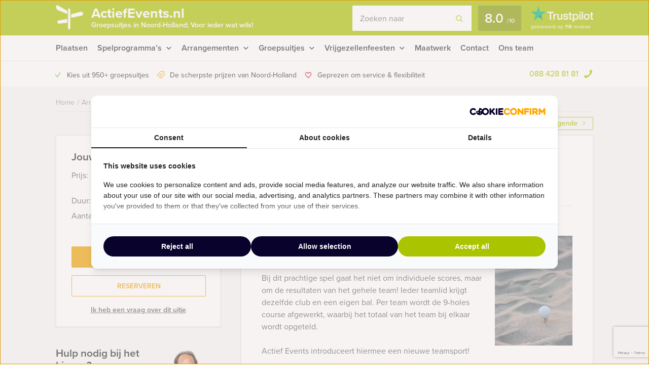

--- FILE ---
content_type: text/html; charset=UTF-8
request_url: https://actiefevents.nl/event/strandgolf-egmond-aan-zee/
body_size: 18226
content:
    <!DOCTYPE HTML PUBLIC "-//W3C//DTD HTML 4.01 Transitional//EN" "http://www.w3.org/TR/html4/loose.dtd">
<html xmlns="http://www.w3.org/1999/xhtml" lang="nl"
      xml:lang="nl">
    <head>
                <meta http-equiv="Content-Type" content="text/html; charset=utf-8"/>
<script type="text/javascript">
/* <![CDATA[ */
var gform;gform||(document.addEventListener("gform_main_scripts_loaded",function(){gform.scriptsLoaded=!0}),document.addEventListener("gform/theme/scripts_loaded",function(){gform.themeScriptsLoaded=!0}),window.addEventListener("DOMContentLoaded",function(){gform.domLoaded=!0}),gform={domLoaded:!1,scriptsLoaded:!1,themeScriptsLoaded:!1,isFormEditor:()=>"function"==typeof InitializeEditor,callIfLoaded:function(o){return!(!gform.domLoaded||!gform.scriptsLoaded||!gform.themeScriptsLoaded&&!gform.isFormEditor()||(gform.isFormEditor()&&console.warn("The use of gform.initializeOnLoaded() is deprecated in the form editor context and will be removed in Gravity Forms 3.1."),o(),0))},initializeOnLoaded:function(o){gform.callIfLoaded(o)||(document.addEventListener("gform_main_scripts_loaded",()=>{gform.scriptsLoaded=!0,gform.callIfLoaded(o)}),document.addEventListener("gform/theme/scripts_loaded",()=>{gform.themeScriptsLoaded=!0,gform.callIfLoaded(o)}),window.addEventListener("DOMContentLoaded",()=>{gform.domLoaded=!0,gform.callIfLoaded(o)}))},hooks:{action:{},filter:{}},addAction:function(o,r,e,t){gform.addHook("action",o,r,e,t)},addFilter:function(o,r,e,t){gform.addHook("filter",o,r,e,t)},doAction:function(o){gform.doHook("action",o,arguments)},applyFilters:function(o){return gform.doHook("filter",o,arguments)},removeAction:function(o,r){gform.removeHook("action",o,r)},removeFilter:function(o,r,e){gform.removeHook("filter",o,r,e)},addHook:function(o,r,e,t,n){null==gform.hooks[o][r]&&(gform.hooks[o][r]=[]);var d=gform.hooks[o][r];null==n&&(n=r+"_"+d.length),gform.hooks[o][r].push({tag:n,callable:e,priority:t=null==t?10:t})},doHook:function(r,o,e){var t;if(e=Array.prototype.slice.call(e,1),null!=gform.hooks[r][o]&&((o=gform.hooks[r][o]).sort(function(o,r){return o.priority-r.priority}),o.forEach(function(o){"function"!=typeof(t=o.callable)&&(t=window[t]),"action"==r?t.apply(null,e):e[0]=t.apply(null,e)})),"filter"==r)return e[0]},removeHook:function(o,r,t,n){var e;null!=gform.hooks[o][r]&&(e=(e=gform.hooks[o][r]).filter(function(o,r,e){return!!(null!=n&&n!=o.tag||null!=t&&t!=o.priority)}),gform.hooks[o][r]=e)}});
/* ]]> */
</script>

        <meta name="language" content="dutch">
        <meta name="viewport" content="initial-scale=1,width=device-width">
        <meta name="theme-color" content="#aac401">
        <link rel="stylesheet" type="text/css" rel="preload" as="style"
              href="https://actiefevents.nl/wp-content/themes/bz-huisbrand/assets/stylesheets/style.css?v=4.5"/>
        <link rel="stylesheet" type="text/css"
              href="https://actiefevents.nl/wp-content/themes/bz-huisbrand/assets/stylesheets/theme.css?v=4.5"/>
        <link rel="stylesheet" href="https://use.typekit.net/ghh2biu.css">
        
        <title>Strandgolf Egmond aan Zee - Gratis offerte?</title>
        <script>
          //<![CDATA[
          function checkCookie(e) {
            var o = getCookie("cookie_preferences"), i = !1;
            if ("" != o) {
              var t = JSON.parse(o);
              void 0 !== t && void 0 !== t[e] && (i = t[e])
            }
            return i
          }

          function getCookie(e) {
            for (var o = e + "=", i = decodeURIComponent(document.cookie).split(";"), t = [], n = 0; n < i.length; n++) 0 == i[n].trim().indexOf(o) && (t = i[n].trim().split("="));
            return 0 < t.length ? t[1] : ""
          }

          //]]>
        </script>
                    <link rel="shortcut icon" type="image/x-icon" href="https://actiefevents.nl/wp-content/uploads/2018/06/favicon-green-apple.png"/>
        
        <meta name="author" content="Actief Events"/>        <meta name="DC.title" content="Uw bedrijfsuitje, vrijgezellenfeest, rondleiding, stranduitje, walking dinner, stadswandeling, steptocht met gids in Nederland en België bij Actief Events"/>        <meta name="google-site-verification" content="dVDTEyBDj4Cqixln34au7JJf-IG7sDKIkWljj4AwUrI" />
                    <script>(function (w, d, s, l, i) {
                w[l] = w[l] || [];
                w[l].push({
                    'gtm.start':
                        new Date().getTime(), event: 'gtm.js'
                });
                var f = d.getElementsByTagName(s)[0],
                    j = d.createElement(s), dl = l != 'dataLayer' ? '&l=' + l : '';
                j.async = true;
                j.src =
                    'https://www.googletagmanager.com/gtm.js?id=' + i + dl;
                f.parentNode.insertBefore(j, f);
            })(window, document, 'script', 'dataLayer', 'GTM-TLQTSDR');</script>
        
        <!-- WP HEAD -->
        <meta name='robots' content='index, follow, max-image-preview:large, max-snippet:-1, max-video-preview:-1' />
	<style>img:is([sizes="auto" i], [sizes^="auto," i]) { contain-intrinsic-size: 3000px 1500px }</style>
	
	<!-- This site is optimized with the Yoast SEO plugin v25.9 - https://yoast.com/wordpress/plugins/seo/ -->
	<meta name="description" content="Strandgolf Egmond aan Zee ➔ Pas jouw uitje aan naar jouw wensen! Offerte binnen een dag!" />
	<link rel="canonical" href="https://actiefevents.nl/event/strandgolf-egmond-aan-zee/" />
	<!-- / Yoast SEO plugin. -->


<link rel='dns-prefetch' href='//www.google.com' />
<link rel='stylesheet' id='datepicker_css-css' href='https://actiefevents.nl/wp-content/themes/bz-huisbrand/assets/stylesheets/gform/datepicker.css?ver=6.8.3' type='text/css' media='all' />
<link rel='stylesheet' id='gform_general_styling-css' href='https://actiefevents.nl/wp-content/themes/bz-huisbrand/assets/stylesheets/gform/gform.css?ver=6.8.3' type='text/css' media='all' />
<style id='classic-theme-styles-inline-css' type='text/css'>
/*! This file is auto-generated */
.wp-block-button__link{color:#fff;background-color:#32373c;border-radius:9999px;box-shadow:none;text-decoration:none;padding:calc(.667em + 2px) calc(1.333em + 2px);font-size:1.125em}.wp-block-file__button{background:#32373c;color:#fff;text-decoration:none}
</style>
<style id='global-styles-inline-css' type='text/css'>
:root{--wp--preset--aspect-ratio--square: 1;--wp--preset--aspect-ratio--4-3: 4/3;--wp--preset--aspect-ratio--3-4: 3/4;--wp--preset--aspect-ratio--3-2: 3/2;--wp--preset--aspect-ratio--2-3: 2/3;--wp--preset--aspect-ratio--16-9: 16/9;--wp--preset--aspect-ratio--9-16: 9/16;--wp--preset--color--black: #000000;--wp--preset--color--cyan-bluish-gray: #abb8c3;--wp--preset--color--white: #ffffff;--wp--preset--color--pale-pink: #f78da7;--wp--preset--color--vivid-red: #cf2e2e;--wp--preset--color--luminous-vivid-orange: #ff6900;--wp--preset--color--luminous-vivid-amber: #fcb900;--wp--preset--color--light-green-cyan: #7bdcb5;--wp--preset--color--vivid-green-cyan: #00d084;--wp--preset--color--pale-cyan-blue: #8ed1fc;--wp--preset--color--vivid-cyan-blue: #0693e3;--wp--preset--color--vivid-purple: #9b51e0;--wp--preset--gradient--vivid-cyan-blue-to-vivid-purple: linear-gradient(135deg,rgba(6,147,227,1) 0%,rgb(155,81,224) 100%);--wp--preset--gradient--light-green-cyan-to-vivid-green-cyan: linear-gradient(135deg,rgb(122,220,180) 0%,rgb(0,208,130) 100%);--wp--preset--gradient--luminous-vivid-amber-to-luminous-vivid-orange: linear-gradient(135deg,rgba(252,185,0,1) 0%,rgba(255,105,0,1) 100%);--wp--preset--gradient--luminous-vivid-orange-to-vivid-red: linear-gradient(135deg,rgba(255,105,0,1) 0%,rgb(207,46,46) 100%);--wp--preset--gradient--very-light-gray-to-cyan-bluish-gray: linear-gradient(135deg,rgb(238,238,238) 0%,rgb(169,184,195) 100%);--wp--preset--gradient--cool-to-warm-spectrum: linear-gradient(135deg,rgb(74,234,220) 0%,rgb(151,120,209) 20%,rgb(207,42,186) 40%,rgb(238,44,130) 60%,rgb(251,105,98) 80%,rgb(254,248,76) 100%);--wp--preset--gradient--blush-light-purple: linear-gradient(135deg,rgb(255,206,236) 0%,rgb(152,150,240) 100%);--wp--preset--gradient--blush-bordeaux: linear-gradient(135deg,rgb(254,205,165) 0%,rgb(254,45,45) 50%,rgb(107,0,62) 100%);--wp--preset--gradient--luminous-dusk: linear-gradient(135deg,rgb(255,203,112) 0%,rgb(199,81,192) 50%,rgb(65,88,208) 100%);--wp--preset--gradient--pale-ocean: linear-gradient(135deg,rgb(255,245,203) 0%,rgb(182,227,212) 50%,rgb(51,167,181) 100%);--wp--preset--gradient--electric-grass: linear-gradient(135deg,rgb(202,248,128) 0%,rgb(113,206,126) 100%);--wp--preset--gradient--midnight: linear-gradient(135deg,rgb(2,3,129) 0%,rgb(40,116,252) 100%);--wp--preset--font-size--small: 13px;--wp--preset--font-size--medium: 20px;--wp--preset--font-size--large: 36px;--wp--preset--font-size--x-large: 42px;--wp--preset--spacing--20: 0.44rem;--wp--preset--spacing--30: 0.67rem;--wp--preset--spacing--40: 1rem;--wp--preset--spacing--50: 1.5rem;--wp--preset--spacing--60: 2.25rem;--wp--preset--spacing--70: 3.38rem;--wp--preset--spacing--80: 5.06rem;--wp--preset--shadow--natural: 6px 6px 9px rgba(0, 0, 0, 0.2);--wp--preset--shadow--deep: 12px 12px 50px rgba(0, 0, 0, 0.4);--wp--preset--shadow--sharp: 6px 6px 0px rgba(0, 0, 0, 0.2);--wp--preset--shadow--outlined: 6px 6px 0px -3px rgba(255, 255, 255, 1), 6px 6px rgba(0, 0, 0, 1);--wp--preset--shadow--crisp: 6px 6px 0px rgba(0, 0, 0, 1);}:where(.is-layout-flex){gap: 0.5em;}:where(.is-layout-grid){gap: 0.5em;}body .is-layout-flex{display: flex;}.is-layout-flex{flex-wrap: wrap;align-items: center;}.is-layout-flex > :is(*, div){margin: 0;}body .is-layout-grid{display: grid;}.is-layout-grid > :is(*, div){margin: 0;}:where(.wp-block-columns.is-layout-flex){gap: 2em;}:where(.wp-block-columns.is-layout-grid){gap: 2em;}:where(.wp-block-post-template.is-layout-flex){gap: 1.25em;}:where(.wp-block-post-template.is-layout-grid){gap: 1.25em;}.has-black-color{color: var(--wp--preset--color--black) !important;}.has-cyan-bluish-gray-color{color: var(--wp--preset--color--cyan-bluish-gray) !important;}.has-white-color{color: var(--wp--preset--color--white) !important;}.has-pale-pink-color{color: var(--wp--preset--color--pale-pink) !important;}.has-vivid-red-color{color: var(--wp--preset--color--vivid-red) !important;}.has-luminous-vivid-orange-color{color: var(--wp--preset--color--luminous-vivid-orange) !important;}.has-luminous-vivid-amber-color{color: var(--wp--preset--color--luminous-vivid-amber) !important;}.has-light-green-cyan-color{color: var(--wp--preset--color--light-green-cyan) !important;}.has-vivid-green-cyan-color{color: var(--wp--preset--color--vivid-green-cyan) !important;}.has-pale-cyan-blue-color{color: var(--wp--preset--color--pale-cyan-blue) !important;}.has-vivid-cyan-blue-color{color: var(--wp--preset--color--vivid-cyan-blue) !important;}.has-vivid-purple-color{color: var(--wp--preset--color--vivid-purple) !important;}.has-black-background-color{background-color: var(--wp--preset--color--black) !important;}.has-cyan-bluish-gray-background-color{background-color: var(--wp--preset--color--cyan-bluish-gray) !important;}.has-white-background-color{background-color: var(--wp--preset--color--white) !important;}.has-pale-pink-background-color{background-color: var(--wp--preset--color--pale-pink) !important;}.has-vivid-red-background-color{background-color: var(--wp--preset--color--vivid-red) !important;}.has-luminous-vivid-orange-background-color{background-color: var(--wp--preset--color--luminous-vivid-orange) !important;}.has-luminous-vivid-amber-background-color{background-color: var(--wp--preset--color--luminous-vivid-amber) !important;}.has-light-green-cyan-background-color{background-color: var(--wp--preset--color--light-green-cyan) !important;}.has-vivid-green-cyan-background-color{background-color: var(--wp--preset--color--vivid-green-cyan) !important;}.has-pale-cyan-blue-background-color{background-color: var(--wp--preset--color--pale-cyan-blue) !important;}.has-vivid-cyan-blue-background-color{background-color: var(--wp--preset--color--vivid-cyan-blue) !important;}.has-vivid-purple-background-color{background-color: var(--wp--preset--color--vivid-purple) !important;}.has-black-border-color{border-color: var(--wp--preset--color--black) !important;}.has-cyan-bluish-gray-border-color{border-color: var(--wp--preset--color--cyan-bluish-gray) !important;}.has-white-border-color{border-color: var(--wp--preset--color--white) !important;}.has-pale-pink-border-color{border-color: var(--wp--preset--color--pale-pink) !important;}.has-vivid-red-border-color{border-color: var(--wp--preset--color--vivid-red) !important;}.has-luminous-vivid-orange-border-color{border-color: var(--wp--preset--color--luminous-vivid-orange) !important;}.has-luminous-vivid-amber-border-color{border-color: var(--wp--preset--color--luminous-vivid-amber) !important;}.has-light-green-cyan-border-color{border-color: var(--wp--preset--color--light-green-cyan) !important;}.has-vivid-green-cyan-border-color{border-color: var(--wp--preset--color--vivid-green-cyan) !important;}.has-pale-cyan-blue-border-color{border-color: var(--wp--preset--color--pale-cyan-blue) !important;}.has-vivid-cyan-blue-border-color{border-color: var(--wp--preset--color--vivid-cyan-blue) !important;}.has-vivid-purple-border-color{border-color: var(--wp--preset--color--vivid-purple) !important;}.has-vivid-cyan-blue-to-vivid-purple-gradient-background{background: var(--wp--preset--gradient--vivid-cyan-blue-to-vivid-purple) !important;}.has-light-green-cyan-to-vivid-green-cyan-gradient-background{background: var(--wp--preset--gradient--light-green-cyan-to-vivid-green-cyan) !important;}.has-luminous-vivid-amber-to-luminous-vivid-orange-gradient-background{background: var(--wp--preset--gradient--luminous-vivid-amber-to-luminous-vivid-orange) !important;}.has-luminous-vivid-orange-to-vivid-red-gradient-background{background: var(--wp--preset--gradient--luminous-vivid-orange-to-vivid-red) !important;}.has-very-light-gray-to-cyan-bluish-gray-gradient-background{background: var(--wp--preset--gradient--very-light-gray-to-cyan-bluish-gray) !important;}.has-cool-to-warm-spectrum-gradient-background{background: var(--wp--preset--gradient--cool-to-warm-spectrum) !important;}.has-blush-light-purple-gradient-background{background: var(--wp--preset--gradient--blush-light-purple) !important;}.has-blush-bordeaux-gradient-background{background: var(--wp--preset--gradient--blush-bordeaux) !important;}.has-luminous-dusk-gradient-background{background: var(--wp--preset--gradient--luminous-dusk) !important;}.has-pale-ocean-gradient-background{background: var(--wp--preset--gradient--pale-ocean) !important;}.has-electric-grass-gradient-background{background: var(--wp--preset--gradient--electric-grass) !important;}.has-midnight-gradient-background{background: var(--wp--preset--gradient--midnight) !important;}.has-small-font-size{font-size: var(--wp--preset--font-size--small) !important;}.has-medium-font-size{font-size: var(--wp--preset--font-size--medium) !important;}.has-large-font-size{font-size: var(--wp--preset--font-size--large) !important;}.has-x-large-font-size{font-size: var(--wp--preset--font-size--x-large) !important;}
:where(.wp-block-post-template.is-layout-flex){gap: 1.25em;}:where(.wp-block-post-template.is-layout-grid){gap: 1.25em;}
:where(.wp-block-columns.is-layout-flex){gap: 2em;}:where(.wp-block-columns.is-layout-grid){gap: 2em;}
:root :where(.wp-block-pullquote){font-size: 1.5em;line-height: 1.6;}
</style>
<script type="text/javascript" src="https://actiefevents.nl/wp-content/themes/bz-huisbrand/assets/javascripts/jquery.js?ver=1.11.1" id="jquery-js"></script>
<link rel="EditURI" type="application/rsd+xml" title="RSD" href="https://actiefevents.nl/xmlrpc.php?rsd" />
<meta name="generator" content="WordPress 6.8.3" />
<link rel='shortlink' href='https://actiefevents.nl/?p=5912' />
        <!-- WP HEAD -->

                <!-- Google Analytics -->
        <script>!function (e, a, t, n, g, c, o) {
                e.GoogleAnalyticsObject = g, e.ga = e.ga || function () {
                    (e.ga.q = e.ga.q || []).push(arguments)
                }, e.ga.l = 1 * new Date, c = a.createElement(t), o = a.getElementsByTagName(t)[0], c.async = 1, c.src = "https://actiefevents.nl/wp-content/themes/bz-huisbrand/assets/javascripts/analytics.js", o.parentNode.insertBefore(c, o)
            }(window, document, "script", 0, "ga"), ga("create", "UA-10859046-1", "auto"), ga("send", "pageview"), ga("set", "anonymizeIp", !0), ga("set", "forceSSL", !0);</script>
        <!-- End Google Analytics -->
        
<script type="application/ld+json">{"@context":"https:\/\/schema.org\/","@graph":[{"@type":"WebPage","name":"Strandgolf Egmond aan Zee","description":"&lt;p&gt;Vergeet alle golfregels en kom spelen IN de grootste bunker van Nederland; het Noord Hollandse strand!\u00a0Bij dit prachtige spel gaat het niet om individuele scores, maar om de resultaten van het gehele team! Ieder teamlid krijgt dezelfde club en een eigen bal. Per team wordt de 9-holes course afgewerkt, waarbij het totaal van het team bij elkaar wordt opgeteld.&lt;\/p&gt;\n","url":"https:\/\/actiefevents.nl\/event\/strandgolf-egmond-aan-zee\/","@id":"https:\/\/actiefevents.nl\/event\/strandgolf-egmond-aan-zee\/#WebPage","primaryImageOfPage":{"@type":"ImageObject","url":"https:\/\/actiefevents.nl\/wp-content\/uploads\/2013\/08\/orig-strand-golf-bedrijfsuitje3.jpg-5113.jpg"},"potentialAction":{"@id":"https:\/\/actiefevents.nl#SearchAction"},"inLanguage":"nl-NL","publisher":{"@id":"https:\/\/actiefevents.nl#Organization"},"about":{"@id":"https:\/\/actiefevents.nl\/event\/strandgolf-egmond-aan-zee\/#Product"},"isPartOf":{"@id":"https:\/\/actiefevents.nl#WebSite"},"breadcrumb":{"@type":"BreadcrumbList","itemListElement":[{"@type":"listItem","position":1,"item":{"@type":"WebPage","@id":"https:\/\/actiefevents.nl\/#WebPage","url":"https:\/\/actiefevents.nl\/","name":"Home"}},{"@type":"listItem","position":2,"item":{"@type":"WebPage","@id":"https:\/\/actiefevents.nl\/arrangementen\/#WebPage","url":"https:\/\/actiefevents.nl\/arrangementen\/","name":"Arrangementen"}},{"@type":"listItem","position":3,"item":{"@id":"https:\/\/actiefevents.nl\/event\/strandgolf-egmond-aan-zee\/#WebPage","name":"Strandgolf Egmond aan Zee"}}]},"hasPart":{"@id":"https:\/\/actiefevents.nl\/event\/strandgolf-egmond-aan-zee\/#FAQPage"}},{"@type":"Product","name":"Strandgolf Egmond aan Zee","@id":"https:\/\/actiefevents.nl\/event\/strandgolf-egmond-aan-zee\/#Product","url":"https:\/\/actiefevents.nl\/event\/strandgolf-egmond-aan-zee\/","image":{"@type":"ImageObject","url":"https:\/\/actiefevents.nl\/wp-content\/uploads\/2013\/08\/orig-strand-golf-bedrijfsuitje3.jpg-5113.jpg"},"description":"&lt;p&gt;Vergeet alle golfregels en kom spelen IN de grootste bunker van Nederland; het Noord Hollandse strand!\u00a0Bij dit prachtige spel gaat het niet om individuele scores, maar om de resultaten van het gehele team! Ieder teamlid krijgt dezelfde club en een eigen bal. Per team wordt de 9-holes course afgewerkt, waarbij het totaal van het team bij elkaar wordt opgeteld.&lt;\/p&gt;\n","brand":{"@id":"https:\/\/actiefevents.nl#Organization"},"offers":{"@type":"AggregateOffer","priceCurrency":"EUR","offerCount":1,"lowPrice":"29.50","highPrice":"29.50","seller":{"@id":"https:\/\/actiefevents.nl#Organization"}}},{"@type":"FAQPage","@id":"https:\/\/actiefevents.nl\/event\/strandgolf-egmond-aan-zee\/#FAQPage","mainEntity":[]},{"@type":"WebSite","name":"Actief Events","url":"https:\/\/actiefevents.nl","@id":"https:\/\/actiefevents.nl#WebSite","potentialAction":{"@type":"SearchAction","@id":"https:\/\/actiefevents.nl#SearchAction","target":"https:\/\/actiefevents.nl\/zoeken\/{search_term_string}","query-input":"required name=search_term_string"},"inLanguage":"nl-NL","publisher":{"@id":"https:\/\/actiefevents.nl#Organization"},"about":{"@id":"https:\/\/actiefevents.nl#Organization"}},{"@type":"Organization","name":"Actief Events","alternateName":"Actief Events","url":"https:\/\/actiefevents.nl","@id":"https:\/\/actiefevents.nl#Organization","telephone":"+31 88 428 81 81","email":"info@actiefevents.nl","address":{"@type":"PostalAddress","streetAddress":"Oudegracht 62","addressLocality":"Utrecht","postalCode":"3511 AS","addressCountry":"NL"},"contactPoint":{"@type":"ContactPoint","telephone":"+31 88 428 81 81","email":"info@actiefevents.nl","contactType":"customer service"},"sameAs":["https:\/\/www.facebook.com\/actiefevents","https:\/\/twitter.com\/actiefevents","https:\/\/www.linkedin.com\/company\/actief-events-bv","https:\/\/plus.google.com\/+actiefevents\/","https:\/\/www.youtube.com\/user\/actiefevents"],"aggregateRating":{"@type":"AggregateRating","itemReviewed":{"@id":"https:\/\/actiefevents.nl#Organization"},"ratingCount":118,"bestRating":"10","ratingValue":8,"sameAs":"https:\/\/nl.trustpilot.com\/review\/www.actiefevents.nl"}}]}</script>
        <!--    <script>
       var cookie_popup_url = "///assets/cookie/cookie_popup.php";
    </script> -->
        
    </head>
<body class="loading body-single-event">
<div class="body">
    <div class="overlay-general"></div>
        <div class="header-top">
    <div class="wrapper">
        <div class="header-top-container">
            <div class="header-top-in">
                <div class="header-top-in-left">
                    <div class="header-logo">
                        <a href="https://actiefevents.nl" class="header-logo-left">
                                                            <img alt=""
                                     src="https://actiefevents.nl/wp-content/uploads/2017/10/marker.png"
                                     width="110" height="125"/>
                                
                        </a>
                        <a href="https://actiefevents.nl" class="header-logo-right">
                            ActiefEvents.nl                                                            <span>Groepsuitjes in Noord-Holland; Voor ieder wat wils!</span>
                                                    </a>
                    </div>
                    <div class="header-mobile">
                        <div class="header-mobile-open">
                            <span></span>
                            <span></span>
                            <span></span>

                            <div class="header-mobile-text">Menu</div>
                            <div class="header-mobile-favorites"><span class="favorite-counter"
                                                                       data-fav-count="">0</span>
                            </div>
                        </div>
                    </div>
                </div>

                <div class="header-top-in-right header-top-in-middle">
                                            <div class="header-top-in-right-search">
                            <div class="header-search-container">
                                <div class="searchBar">
                                    <form action="" method="GET">
                                        <input type="text" name="search_keywords" autocomplete="off" id="headerSearch"
                                               placeholder="Zoeken naar">
                                        <div class="search-speech" onclick="startDictation()">
                                            <span class="icon icon-microphone"></span>
                                            <span class="icon icon-microphone-slash"></span>
                                        </div>
                                        <div class="speech-waves">
                                            <div class="speech-waves-in">
                                                <div class="speech-waves-image">
                                                    <span class="icon icon-sound-waves"></span>
                                                </div>
                                            </div>
                                        </div>
                                        <button name="Search" class="btn search-btn">
                                            <span>Zoeken</span>
                                            <i class="icon icon-search"></i></button>
                                        <div class="search-close-mobile">
                                            <div class="search-close-mobile-in">
                                                <i class="icon icon-cross"></i>
                                            </div>
                                        </div>
                                        <div class="clear"></div>
                                    </form>
                                    <div class="autoComplete-block">
                                        <div class="autoComplete-block-in">

                                            <div class="autoComplete-help">
                                                <div class="autoComplete-help-title">
                                                    <i class="icon icon-subarrow-right"></i>
                                                    Zoek bijvoorbeeld op "<b>Bedrijfsuitje</b>" of "<b>Rondvaartboot</b>"                                                </div>
                                                                                                    <div class="autoComplete-subtitle">
                                                        Of kies uit een van deze uitjes                                                    </div>
                                                    <div class="autoCompleteItems" style="display: block;">
                                                                                                                    <a href="https://actiefevents.nl/event/crazy-88-amsterdam/"
                                                               class="item category">
                                                                <div class="img">
                                                                    <img src="https://actiefevents.nl/wp-content/uploads/2013/08/orig-crazy-88-haarlem.jpg-947-130x195.jpg"
                                                                         alt="">
                                                                </div>
                                                                <div class="item-content">
                                                                    <div class="item-title">
                                                                        Crazy 88 in Amsterdam                                                                    </div>
                                                                    <div class="item-price">

                                                                        <small>Vanaf &euro;19,50<small> p.p. excl. BTW</small></small>
                                                                    </div>
                                                                </div>
                                                            </a>
                                                                                                                        <a href="https://actiefevents.nl/event/crime-city-tablet-dinner-game-alkmaar/"
                                                               class="item category">
                                                                <div class="img">
                                                                    <img src="https://actiefevents.nl/wp-content/uploads/2013/08/orig-13436556524-130x195.jpg"
                                                                         alt="">
                                                                </div>
                                                                <div class="item-content">
                                                                    <div class="item-title">
                                                                        Crime City Tablet Dinner Game Alkmaar                                                                    </div>
                                                                    <div class="item-price">

                                                                        <small>Vanaf &euro;56,50<small> p.p. excl. BTW</small></small>
                                                                    </div>
                                                                </div>
                                                            </a>
                                                                                                                </div>
                                                                                            </div>

                                            <div class="autoComplete-title"
                                                 data-text-results="Uitjes"
                                                 data-text-no-results="Geen resultaten"
                                                 data-text-loading="Laden..">

                                            </div>

                                            <div class="autoComplete-block-content">

                                                <div class="loader-div">
                                                    <div class="loader">
                                                        <svg xmlns="http://www.w3.org/2000/svg" viewBox="0 0 109 97">
                                                            <g class="loader3">
                                                                <polygon class="loader3_sign3"
                                                                         points="0 5 5 19 45 36 45 23 6 0 0 5"/>
                                                                <polygon class="loader3_sign2"
                                                                         points="109 33 104 42 60 51 60 37 101 26 109 33"/>
                                                                <polygon class="loader3_sign1"
                                                                         points="9 75 45 70 45 56 9 62 6 68 9 75"/>
                                                                <line class="loader3_pole" x1="52.5" y1="92.5" x2="52.5"
                                                                      y2="18"/>
                                                            </g>
                                                        </svg>
                                                    </div>
                                                </div>

                                                <div class="autoComplete-block-in">
                                                    <div class="autoComplete-block-left">
                                                        <div class="autoComplete-title-categories events-title">Uitjes</div>
                                                        <div class="autoCompleteItems autoCompleteItemsEvents">
                                                            <!--EVENTS-->
                                                        </div>

                                                        <div class="autoComplete-title-categories locations-title">Locaties</div>
                                                        <div class="autoCompleteItems autoCompleteItemLocations">
                                                            <!--EVENEMENT LOCATIES-->
                                                        </div>

                                                    </div>

                                                    <div class="autoComplete-block-right">
                                                        <div class="autoComplete-title-categories categories-title">Categorieën</div>
                                                        <div class="autoCompleteItems autoCompleteItemsCategories">
                                                            <div class="categories">
                                                                <!--CATEGORIES-->
                                                            </div>
                                                            <div class="clear"></div>
                                                        </div>
                                                    </div>
                                                </div>

                                                <div class="all-results">Alle resultaten</div>

                                            </div>

                                        </div>
                                    </div>
                                </div>
                            </div>
                        </div>
                                        
                            <a href="https://nl.trustpilot.com/review/www.actiefevents.nl" target="_blank" class="header-trustpilot">
                                <span class="header-trustpilot-score">
                                    <span>
	                                    8.0                                    </span>
                                    <small>/<span>10</span></small>
	                            </span>
                                <span class="header-trustpilot-count">
                                                                <img src="https://actiefevents.nl/wp-content/uploads/2019/08/trustpilot-2.png"
                                         alt="Trustpilot" width="123"/>
	                                <span class="header-trustpilot-count-text">
	                                    gebaseerd op                                        <strong>118</strong> reviews	                                </span>
	                            </span>
                            </a>
                                            </div>
            </div>
        </div>
    </div>
</div>
    <div class="header-navigation sticky-container">
        <div class="sticky-container-wrapper">
            <div class="sticky-container-in">
                <div class="wrapper">
                    <div class="header-navigation-mobile">
                        <div class="header-phone">
                            <div>
                                <a href="tel:0884288181">088 428 81 81</a>
                                <i class="icon icon-phone-mobile-full"></i></div>
                        </div>

                        <a class="header-fav-counter" href="https://actiefevents.nl/favorieten/"><i
                                    class="icon icon-star-full"></i> <span class="favorite-counter"
                                                                           data-fav-count="">0</span></a>

                    </div>
                    <div class="header-navigation-in">
                        <div class="header-navigation-left">
                            <ul id="menu-hoofd-navigatie" class="menu"><li id="menu-item-8533" class="menu-item menu-item-type-post_type menu-item-object-page menu-item-8533"><a href="https://actiefevents.nl/locaties/" title="Plaatsen en locaties met actieve uitjes van Actief Events in Noord-Holland en het kustgebied">Plaatsen</a></li>
<li id="menu-item-8538" class="menu-item menu-item-type-taxonomy menu-item-object-categories menu-item-has-children menu-item-8538"><a href="https://actiefevents.nl/spelprogrammas/" title="Spelprogramma&#8217;s en speurtochten van Actief Events in Noord-Holland en het kustgebied">Spelprogramma&#8217;s</a>
<ul class="sub-menu">
	<li id="menu-item-18030" class="menu-item menu-item-type-custom menu-item-object-custom menu-item-18030"><a href="https://actiefevents.nl/arrangementen/?category=36,40,75">Spellen</a></li>
	<li id="menu-item-18026" class="menu-item menu-item-type-taxonomy menu-item-object-categories menu-item-18026"><a href="https://actiefevents.nl/quizzes/">Quizzes</a></li>
	<li id="menu-item-18027" class="menu-item menu-item-type-taxonomy menu-item-object-categories menu-item-18027"><a href="https://actiefevents.nl/tablet-city-games/">Tablet City Games</a></li>
	<li id="menu-item-18028" class="menu-item menu-item-type-taxonomy menu-item-object-categories menu-item-18028"><a href="https://actiefevents.nl/virtual-reality-games/">Virtual Reality Games</a></li>
	<li id="menu-item-18029" class="menu-item-last menu-item menu-item-type-custom menu-item-object-custom menu-item-18029"><a href="https://actiefevents.nl/arrangementen/?category=36,40,75">Alle spelprogramma&#8217;s</a></li>
</ul>
</li>
<li id="menu-item-12166" class="menu-item menu-item-type-custom menu-item-object-custom menu-item-has-children menu-item-12166"><a href="https://actiefevents.nl/arrangementen/?category=6,13,41,43">Arrangementen</a>
<ul class="sub-menu">
	<li id="menu-item-8535" class="menu-item menu-item-type-taxonomy menu-item-object-categories menu-item-8535"><a href="https://actiefevents.nl/dagarrangementen/" title="Dagarrangementen, actieve uitjes in de middag, van Actief Events in Noord-Holland en het kustgebied">Dagarrangementen</a></li>
	<li id="menu-item-8534" class="menu-item menu-item-type-taxonomy menu-item-object-categories menu-item-8534"><a href="https://actiefevents.nl/avondarrangementen/" title="Avondarrangementen, actieve uitjes in de avond, van Actief Events in Noord-Holland en het kustgebied">Avondarrangementen</a></li>
	<li id="menu-item-8599" class="menu-item menu-item-type-taxonomy menu-item-object-categories current-event-ancestor current-event-parent menu-item-8599 current-menu-item"><a href="https://actiefevents.nl/strandevents/" title="Strand uitjes, uitjes bij de zee en op het strand van Actief Events">Strandarrangementen</a></li>
	<li id="menu-item-8539" class="menu-item menu-item-type-taxonomy menu-item-object-categories menu-item-8539"><a href="https://actiefevents.nl/themafeesten/" title="Themafeesten, feestavonden van Actief Events">Themafeesten</a></li>
	<li id="menu-item-17805" class="menu-item menu-item-type-taxonomy menu-item-object-categories menu-item-17805"><a href="https://actiefevents.nl/tablet-city-games/">Tablet City Games</a></li>
	<li id="menu-item-17804" class="menu-item menu-item-type-taxonomy menu-item-object-categories menu-item-17804"><a href="https://actiefevents.nl/virtual-reality-games/">Virtual Reality Games</a></li>
	<li id="menu-item-17830" class="menu-item menu-item-type-taxonomy menu-item-object-categories menu-item-17830"><a href="https://actiefevents.nl/kerst-en-winteruitjes/">Kerst- en winteruitjes</a></li>
	<li id="menu-item-12167" class="menu-item-last menu-item menu-item-type-custom menu-item-object-custom menu-item-12167"><a href="https://actiefevents.nl/arrangementen/?category=6,13,41,43">Alle arrangementen</a></li>
</ul>
</li>
<li id="menu-item-12168" class="menu-item menu-item-type-custom menu-item-object-custom menu-item-has-children menu-item-12168"><a href="https://actiefevents.nl/arrangementen/?category=36,37,40,55">Groepsuitjes</a>
<ul class="sub-menu">
	<li id="menu-item-18031" class="menu-item menu-item-type-custom menu-item-object-custom menu-item-18031"><a href="https://actiefevents.nl/arrangementen/?category=36,40,75">Spelprogramma&#8217;s</a></li>
	<li id="menu-item-8540" class="menu-item menu-item-type-taxonomy menu-item-object-categories menu-item-8540"><a href="https://actiefevents.nl/rondleidingen/" title="Rondleidingen en tours met gids in Noord-Holland en het kustgebied">Rondleidingen</a></li>
	<li id="menu-item-8541" class="menu-item menu-item-type-taxonomy menu-item-object-categories current-event-ancestor current-event-parent menu-item-8541"><a href="https://actiefevents.nl/workshops/" title="Workshops in Noord-Holland en het kustgebied">Workshops</a></li>
	<li id="menu-item-12169" class="menu-item menu-item-type-taxonomy menu-item-object-categories menu-item-12169"><a href="https://actiefevents.nl/quizzes/">Quizzes</a></li>
	<li id="menu-item-17806" class="menu-item menu-item-type-taxonomy menu-item-object-categories menu-item-17806"><a href="https://actiefevents.nl/tablet-city-games/">Tablet City Games</a></li>
	<li id="menu-item-17807" class="menu-item menu-item-type-taxonomy menu-item-object-categories menu-item-17807"><a href="https://actiefevents.nl/virtual-reality-games/">Virtual Reality Games</a></li>
	<li id="menu-item-12170" class="menu-item-last menu-item menu-item-type-custom menu-item-object-custom menu-item-12170"><a href="https://actiefevents.nl/arrangementen/?category=36,37,40,55">Alle groepsuitjes</a></li>
</ul>
</li>
<li id="menu-item-8537" class="menu-item menu-item-type-taxonomy menu-item-object-categories current-event-ancestor current-event-parent menu-item-has-children menu-item-8537"><a href="https://actiefevents.nl/vrijgezellenfeesten/" title="Vrijgezellenfeesten, vrijgezellenavonden, vrijgezellendagen en vrijgezellenuitjes">Vrijgezellenfeesten</a>
<ul class="sub-menu">
	<li id="menu-item-12811" class="menu-item menu-item-type-taxonomy menu-item-object-categories menu-item-12811"><a href="https://actiefevents.nl/vrijgezellenfeest-mannen/">Mannen</a></li>
	<li id="menu-item-12812" class="menu-item menu-item-type-taxonomy menu-item-object-categories menu-item-12812"><a href="https://actiefevents.nl/vrijgezellenfeest-vrouwen/">Vrouwen</a></li>
	<li id="menu-item-12813" class="menu-item-last menu-item menu-item-type-taxonomy menu-item-object-categories current-event-ancestor current-event-parent menu-item-12813"><a href="https://actiefevents.nl/vrijgezellenfeesten/">Alle vrijgezellenfeesten</a></li>
</ul>
</li>
<li id="menu-item-8542" class="menu-item menu-item-type-post_type menu-item-object-page menu-item-8542"><a href="https://actiefevents.nl/maatwerk/" title="Actief Events levert maatwerk voor uw actieve uitjes in Noord-Holland en het kustgebied">Maatwerk</a></li>
<li id="menu-item-8543" class="menu-item menu-item-type-post_type menu-item-object-page menu-item-8543"><a href="https://actiefevents.nl/contact/" title="Contact met Actief Events, organisator van uw bedrijfsuitje, vrijgezellenfeest, rondleiding, stranduitje, walking dinner, stadswandeling in Noord-Holland en het kustgebied">Contact</a></li>
<li id="menu-item-17825" class="menu-item menu-item-type-post_type menu-item-object-page menu-item-17825"><a href="https://actiefevents.nl/ons-team/">Ons team</a></li>
</ul>                        </div>

                    </div>
                </div>

            </div>
            <div class="header-mobile-close">
                <i class="icon icon-cross"></i>
            </div>
        </div>
    </div>
    
    <div class="header-contact">
        <a href="tel:0884288181"
           class="header-contact-in">088 428 81 81            <i class="icon icon-phone-mobile-full"></i>
        </a>
    </div>

            <div class="header-usps ">
            <div class="wrapper">
            	<div class="header-usps-in">
	                <div class="header-usps-left">
                                            <div class="usp">
                                <i class="green icon icon-check"></i>Kies uit 950+ groepsuitjes                            </div>
                                                    <div class="usp">
                                <i class="yellow icon icon-tag"></i>De scherpste prijzen van Noord-Holland                            </div>
                                                    <div class="usp">
                                <i class="red icon icon-love"></i>Geprezen om service & flexibiliteit                            </div>
                                        </div>
	                <div class="header-usps-right">
                        <div class="header-phone">
                            <div><a href="tel:0884288181">088 428 81 81</a> <i class="icon icon-phone-mobile-full"></i></div>
                        </div>
                        <a class="header-fav-counter" href="https://actiefevents.nl/favorieten/"><i class="icon icon-star-full"></i> <span class="favorite-counter" data-fav-count="">0</span></a>
	           		 </div>
           	 	</div>
            </div>
        </div>
            <div class="page-content">
    
    <div class="event-content ">
        <div class="event-top-actions">
            <div class="header-breadcrumbs">
    <div class="wrapper">
        <div class="breadcrumbs">
            <div>
                <div class="breadcrumb"><a href="https://actiefevents.nl/" class="">Home</a></div><span>/</span><div class="breadcrumb"><a href="https://actiefevents.nl/arrangementen/" class="">Arrangementen</a></div><span>/</span><div class="breadcrumb"><a href="" class="active">Strandgolf Egmond aan Zee</a></div>

            </div>
        </div>
    </div>
</div>            <div class="overview-next-prev">
    <div class="wrapper">
        <div class="overview back-to-overview">
                    </div>

                        <div class="next-previous-page">
                    <a class="btn next-page" href="https://actiefevents.nl/event/the-hangover/"><i class="icon icon-arrow-left"></i> <span>Vorige</span></a>
                    <a class="btn previous-page" href="https://actiefevents.nl/event/ranking-the-sun-beachparty-in-schoorl/"><span>Volgende</span> <i class="icon icon-arrow-right"></i></a>
                </div>
                            <div class="favorite toggle-favorite" data-post-id="5912">
                <i class="icon icon-star"></i>
                <i class="icon icon-active icon-star-full"></i>

                <span class="text-favorite">Favoriet</span>
                <span class="text-favorite-small">Favoriet</span>

                <span class="text-favorite-active text-favorite">Toegevoegd aan favorieten</span>
                <span class="text-favorite-active text-favorite-small">Toegevoegd</span>
            </div>
            
        <div class="clear"></div>
    </div>
    <div class="clear"></div>
</div>
        </div>

                <div class="wrapper">
            <div class="content contentblock ">

                <div class="sidebar  sidebar-turned">
    <div class="sidebar-fixed">
    	<div class="sidebar-in">
	        <div class="res-info">
	            	                <div class="title">Jouw uitje</div>
	                	            <ul>
	                	                    	                    <li>
	                        <div class="list-items">
	                            <div class="list-left"><span>Prijs:</span></div>
	                            <div class="list-right single-event-price">Vanaf	                                <span>&euro; 29,50 p.p. excl. BTW</span></div>
	                        </div>
	                    </li>
	                	                    	                	                    <li>
	                        <div class="list-items">
	                            <div class="list-left"><span>Duur:</span></div>
	                            <div class="list-right">2 uur</div>
	                        </div>
	                    </li>
	                	                	                    <li>
	                        <div class="list-items">
	                            <div class="list-left"><span>Aantal:</span></div>
	                            <div class="list-right">Minimaal 10 personen	                                <div class="content-tooltip">i
	                                    <div class="content-tooltip-content">
	                                        <div class="content-tooltip-content-in">De prijs per persoon is een vanaf-prijs en daalt bij grotere groepen. Het minimumaantal deelnemers bepaalt de minimale prijs. Boeken met minder personen kan, mits u deze minimale prijs betaalt. Vraag vrijblijvend een offerte aan.	                                            <span></span></div>
	                                    </div>
	                                </div>
	                            </div>
	                        </div>
	                    </li>
	                	
	                	
	            </ul>
	            <div class="event-buttons-info">
	                	                    <div class="event-buttons-message">
                            <span data-persanolized-title="Geheel vrijblijvend, {naam}!">Geheel vrijblijvend</span>
	                        <div class="event-buttons-message-arrow">
	                            <img src="https://actiefevents.nl/wp-content/themes/bz-huisbrand/assets/images/arrow-grey.png"
	                                 alt="">
	                        </div>
	                    </div>
	                <!--	                <a href="--><!--"-->
<!--	                   class="btn btn-alt offerteAanvraag">--><!--</a>-->
                    <a href="https://actiefevents.nl/meer-info/event/strandgolf-egmond-aan-zee/?duration=2+uur"
                       class="btn btn-alt offerteAanvraag">Offerte aanvragen</a>

                    <a href="https://actiefevents.nl/reserveren/event/strandgolf-egmond-aan-zee/"
	                   class="btn btn-alt reserveren">Reserveren</a>
	            </div>
	
	            	
	                <div class="event-question">
	                    <a href="/vraag-over-uitje/event/strandgolf-egmond-aan-zee" target="_self">Ik heb een vraag over dit uitje</a>
	                </div>
	            	
	        </div>
	
	
	        
<div class="help">
	<div class="help-in">
		<div class="title" data-persanolized-title="{naam}, hulp nodig bij het kiezen?">Hulp nodig bij het kiezen?</div>
	    <div class="pce"><i class="icon-phone-mobile"></i><a href="tel:0884288181">088 428 81 81</a></div>
	    <a href="javascript:void(0)" class="pce open-chat"><i class="icon icon-chat"></i>Chat met Jeroen</a>
	    <a class="pce" href="https://actiefevents.nl/contact/"><i class="icon icon-envelope"></i>Stuur ons een mailtje</a>
	</div>
	<div class="help-image">
		<img loading="lazy" src="https://actiefevents.nl/wp-content/themes/bz-huisbrand/assets/images/team/jeroen.png" alt="Jeroen Hoeke" width="307" height="324" />
	</div>
</div>	
	        <div class="event-rest-links">
	            <a href="https://actiefevents.nl/bel-mij-terug/event/strandgolf-egmond-aan-zee/"><i
	                        class="icon icon-phone"></i> Bel mij terug</a>
	            <a href="https://actiefevents.nl/print/event/strandgolf-egmond-aan-zee/" target="_blank"><i
	                        class="icon icon-print"></i> Bekijk printbare versie</a>
	        </div>
	        <div class="reviews">
	            	        <div class="review">
	            <div class="imgNameAge">
	                <div class="imgNameimg">
	                    <img class="fall-back-image" src="https://actiefevents.nl/wp-content/uploads/2017/10/user-64x64.png" alt="">
	                </div>
	
	                <div class="nameAge">
	                    <div class="name">Rianne</div>
	                    <span class="age"></span>
	                </div>
	            </div>
	            <div class="reviewText">
	                <p>“Ze hebben leuke activiteiten aanbod"</p>
	            </div>
	        </div>
	        	        <div class="review">
	            <div class="imgNameAge">
	                <div class="imgNameimg">
	                    <img class="fall-back-image" src="https://actiefevents.nl/wp-content/uploads/2017/10/user-64x64.png" alt="">
	                </div>
	
	                <div class="nameAge">
	                    <div class="name">Linde Westenburg</div>
	                    <span class="age"></span>
	                </div>
	            </div>
	            <div class="reviewText">
	                <p>“Hunted, leuk!"</p>
	            </div>
	        </div>
	        	    <a href="https://nl.trustpilot.com/review/www.actiefevents.nl" target="_blank">Bekijk alle reviews <i class="icon icon-arrow-right"></i></a>
	    	        </div>
        </div>
    </div>
</div>
                <div class="form">

                                        <div class="form-in">
                        <div class="top">
                            <h1 class="title">
                                Strandgolf Egmond aan Zee                            </h1>
                        </div>
                        <div class="event-content-tabs">
                                                            <div class="event-content-tabs-top-mobile">
                                    <div class="event-content-tabs-top-item tab-active" data-event-tab="0">
                                        Info                                    </div>
                                                                            <div class="event-content-tabs-top-item tab" data-event-tab="1">
                                            Reviews                                        </div>
                                                                                <div class="event-content-tabs-top-item tab" data-event-tab="2">
                                            Veelgestelde vragen                                        </div>
                                                                        </div>
                                <div class="event-content-tabs-top">

                                    <div class="event-content-tabs-top-item tab-active" data-event-tab="0">
                                        Info over het uitje                                    </div>

                                                                            <div class="event-content-tabs-top-item" data-event-tab="1">
                                            Reviews                                            
                                                <div class="tabs-top-stars">
                                                                                                            <i class="icon icon-star-1"></i>
                                                                                                            <i class="icon icon-star-1"></i>
                                                                                                            <i class="icon icon-star-1"></i>
                                                                                                            <i class="icon icon-star-1"></i>
                                                                                                    </div>
                                            

                                        </div>

                                                                                                                        <div class="event-content-tabs-top-item" data-event-tab="2">
                                                Veelgestelde vragen                                            </div>
                                                                            </div>
                                
                            <div class="event-content-tabs-item tab-active" data-event-tab="0">
                                <div class="middle">
                                    <div class="titleTrip">Details over dit uitje</div>
                                    
<div class="detailsTrip content-event-original">
    </div>
                                                                        <div class="event-text">
                        <div class="inline-image">
                <img loading="lazy" src="[data-uri]" data-lazyload-src="https://actiefevents.nl/wp-content/uploads/2013/08/orig-strand-golf-bedrijfsuitje3.jpg-5113.jpg" alt="Strandgolf Egmond aan Zee" width="130" height="195">
            </div>
            <p>Vergeet alle golfregels en kom spelen IN de grootste bunker van Nederland; het Noord Hollandse strand!<br />
<br />
Bij dit prachtige spel gaat het niet om individuele scores, maar om de resultaten van het gehele team! Ieder teamlid krijgt dezelfde club en een eigen bal. Per team wordt de 9-holes course afgewerkt, waarbij het totaal van het team bij elkaar wordt opgeteld.<br />
<br />
Actief Events introduceert hiermee een nieuwe teamsport!<br />
<br />
Vanzelfsprekend beginnen we eerst met een beach golfclinic, waarbij u de regels uitgelegd krijgt en u op uw techniek kunt oefenen. En reken maar dat er een bijzondere techniek nodig is op deze green (green?).<br />
<br />
Eén geluk; het is niet erg om in de bunker te slaan…u staat er immers middenin!</p>

</div><div class="checks">
        <div class="part-title part-title-small">Inclusief:</div>
        <ul>
             <li>
            <div class="check-left"><i class="icon icon-check"></i></div>
            <div class="check-right"> Enthousiaste begeleiding</div>
        </li>
                <li>
            <div class="check-left"><i class="icon icon-check"></i></div>
            <div class="check-right">Materiaal</div>
        </li>
        </div>
<div class="event-text">
    <h3>Let op!</h3>
</div><div class="event-text">
        <p>De doorgang van dit arrangement is afhankelijk van het weer.<br />
Wij van Actief Events kunnen en willen veel, maar helaas hebben wij geen invloed op de weergoden.<br />
<br />
Bij weersomstandigheden waarbij de activiteit niet uitgevoerd kan worden kunnen wij in overleg met u een alternatief programma aanbieden<br />
<br />
Komt u niet aan het minimale aantal deelnemers? Als u bereid bent voor het minimale aantal te betalen, kunt u ook gewoon voor minder personen boeken!</p>

</div>                                    <div class="event-buttons-out">
                                        <div class="event-buttons">
                                            <div class="event-buttons-column">
                                                <a href="https://actiefevents.nl/meer-info/event/strandgolf-egmond-aan-zee/"
                                                   class="btn btn-alt offerteAanvraag">Offerte aanvragen</a>
                                            </div>
                                            <div class="event-buttons-column">
                                                <a href="https://actiefevents.nl/reserveren/event/strandgolf-egmond-aan-zee/"
                                                   class="btn btn-alt reserveren">Reserveren</a>
                                            </div>
                                        </div>
                                    </div>
                                </div>
                                <div class="clear"></div>
                            </div>


                                                            <div class="event-content-tabs-item" data-event-tab="1">
                                                                                <!--REVIEW ITEM-->
                                            <div class="review-item">
                                                <a href="#" target="_blank" class="item-in">
                                                    <div class="review-item-left">
                                                        <div class="review-item-name">
                                                            Rianne                                                        </div>
                                                        <div class="review-item-date">
                                                            08-10-2024                                                        </div>
                                                    </div>

                                                    <div class="review-item-right">
                                                        <div class="review-item-stars">
                                                                                                                            <i class="icon icon-star-1"></i>
                                                                                                                            <i class="icon icon-star-1"></i>
                                                                                                                            <i class="icon icon-star-1"></i>
                                                                                                                            <i class="icon icon-star-1"></i>
                                                                                                                            <i class="icon icon-star-1"></i>
                                                                                                                        <div class="clear"></div>
                                                        </div>
                                                        <div class="review-title">
                                                            Ze hebben leuke activiteiten aanbod                                                        </div>
                                                        <div class="review-content">
                                                            <p>Ze hebben leuke activiteiten aanbod. Er was een snelle en duidelijke communicatie. De activiteit (expeditie robinson) was erg leuk! </p>
                                                        </div>
                                                    </div>
                                                </a>
                                            </div>
                                                                                    <!--REVIEW ITEM-->
                                            <div class="review-item">
                                                <a href="#" target="_blank" class="item-in">
                                                    <div class="review-item-left">
                                                        <div class="review-item-name">
                                                            Linde Westenburg                                                        </div>
                                                        <div class="review-item-date">
                                                            02-10-2024                                                        </div>
                                                    </div>

                                                    <div class="review-item-right">
                                                        <div class="review-item-stars">
                                                                                                                            <i class="icon icon-star-1"></i>
                                                                                                                            <i class="icon icon-star-1"></i>
                                                                                                                            <i class="icon icon-star-1"></i>
                                                                                                                            <i class="icon icon-star-1"></i>
                                                                                                                            <i class="icon icon-star-1"></i>
                                                                                                                        <div class="clear"></div>
                                                        </div>
                                                        <div class="review-title">
                                                            Hunted, leuk!                                                        </div>
                                                        <div class="review-content">
                                                            <p>Met ons team hebben wij een Hunted Tablet stadsspel gedaan in Haarlem. Alles tot in de puntjes verzorgd en zeker een aanrader voor als je op zoek bent naar een teambuildingsuitje. Kortom, leuk!</p>
                                                        </div>
                                                    </div>
                                                </a>
                                            </div>
                                                                                    <!--REVIEW ITEM-->
                                            <div class="review-item">
                                                <a href="#" target="_blank" class="item-in">
                                                    <div class="review-item-left">
                                                        <div class="review-item-name">
                                                            S Haringa.                                                        </div>
                                                        <div class="review-item-date">
                                                            30-05-2024                                                        </div>
                                                    </div>

                                                    <div class="review-item-right">
                                                        <div class="review-item-stars">
                                                                                                                            <i class="icon icon-star-1"></i>
                                                                                                                            <i class="icon icon-star-1"></i>
                                                                                                                            <i class="icon icon-star-1"></i>
                                                                                                                            <i class="icon icon-star-1"></i>
                                                                                                                            <i class="icon icon-star-1"></i>
                                                                                                                        <div class="clear"></div>
                                                        </div>
                                                        <div class="review-title">
                                                            Wat een topdag                                                        </div>
                                                        <div class="review-content">
                                                            <p>We hebben een hele leuke middag/avond gehad. We zijn met 30 man op stap geweest en het evenement was zeer geslaagd. We hadden goede begeleiding en aansluitend hebben wij lekker gegeten. De voorbereiding met mr. Hoeke van Actief Events was zeer bekwaam en ik kan iedereen Actief Events aanbevelen. </p>
                                                        </div>
                                                    </div>
                                                </a>
                                            </div>
                                                                                    <!--REVIEW ITEM-->
                                            <div class="review-item">
                                                <a href="#" target="_blank" class="item-in">
                                                    <div class="review-item-left">
                                                        <div class="review-item-name">
                                                            Yvette                                                         </div>
                                                        <div class="review-item-date">
                                                            04-07-2023                                                        </div>
                                                    </div>

                                                    <div class="review-item-right">
                                                        <div class="review-item-stars">
                                                                                                                            <i class="icon icon-star-1"></i>
                                                                                                                            <i class="icon icon-star-1"></i>
                                                                                                                            <i class="icon icon-star-1"></i>
                                                                                                                            <i class="icon icon-star-1"></i>
                                                                                                                            <i class="icon icon-star-1"></i>
                                                                                                                        <div class="clear"></div>
                                                        </div>
                                                        <div class="review-title">
                                                            Fantastisch!                                                        </div>
                                                        <div class="review-content">
                                                            <p>Alles was top geregeld. Onze partymanager op locatie heeft ons compleet ontzorgd en dat is wat je wenst. Dat je zorgeloos kan genieten. Wij raden Actief Events aan en als je partymanager Robin inzet is het gegarandeerd een succes! Bedankt wij zijn nog steeds aan het nagenieten!</p>
                                                        </div>
                                                    </div>
                                                </a>
                                            </div>
                                                                                    <!--REVIEW ITEM-->
                                            <div class="review-item">
                                                <a href="#" target="_blank" class="item-in">
                                                    <div class="review-item-left">
                                                        <div class="review-item-name">
                                                            Dominique                                                        </div>
                                                        <div class="review-item-date">
                                                            26-09-2020                                                        </div>
                                                    </div>

                                                    <div class="review-item-right">
                                                        <div class="review-item-stars">
                                                                                                                            <i class="icon icon-star-1"></i>
                                                                                                                            <i class="icon icon-star-1"></i>
                                                                                                                            <i class="icon icon-star-1"></i>
                                                                                                                            <i class="icon icon-star-1"></i>
                                                                                                                            <i class="icon icon-star-1"></i>
                                                                                                                        <div class="clear"></div>
                                                        </div>
                                                        <div class="review-title">
                                                            Ik Hou van Holland Quiz                                                        </div>
                                                        <div class="review-content">
                                                            <p>Een geweldige middag samen met Robin! Wat een topper van een spelleider. Enthousiast gewoon een topspel met hem gespeeld.</p>
                                                        </div>
                                                    </div>
                                                </a>
                                            </div>
                                                                        </div>
                                

                            
                                <div class="event-content-tabs-item" data-event-tab="2">
                                    <div class="faq">
                                        
                                            <div class="question-faq">
                                                <div class="question-in">
                                                    Worden de uitjes alleen in de Nederlandse taal verzorgd of ook in andere talen?                                                </div>
                                                <div class="answer">
                                                    Nee, onze gidsen spreken meerdere talen, dus vrijwel alle uitjes, excursies, rondleidingen en arrangementen kunnen ook in diverse talen worden gevolgd.                                                </div>
                                            </div>

                                            
                                            <div class="question-faq">
                                                <div class="question-in">
                                                    Onze groep is kleiner dan het minimaal aantal deelnemers, kan ik evengoed deelnemen aan het evenement?                                                </div>
                                                <div class="answer">
                                                    Ja dat kan, omdat wij echter inkopen voor het minimaal aantal deelnemers verzoeken wij u dan wel dit minimum tarief te voldoen. Maar overleg van te voren met ons!                                                </div>
                                            </div>

                                            
                                            <div class="question-faq">
                                                <div class="question-in">
                                                    Waar starten de arrangementen van Actief Events?                                                </div>
                                                <div class="answer">
                                                    Veel uitjes starten in het centrum maar dit is volledig afhankelijk van het gekozen arrangement. De medewerkers van Actief Events zullen u echter op tijd op de hoogte stellen van het juiste vertrekpunt.                                                </div>
                                            </div>

                                            
                                            <div class="question-faq">
                                                <div class="question-in">
                                                    Is de door mij gewenste datum beschikbaar?                                                </div>
                                                <div class="answer">
                                                    Via onze systemen kunnen wij direct zien of het door u gewenste arrangement beschikbaar is op de door u opgegeven datum. Als dit zo is, adviseren wij u wel om ook zo spoedig mogelijk te reserveren, om mogelijke teleurstellingen zoveel mogelijk te voorkomen.                                                </div>
                                            </div>

                                            
                                            <div class="question-faq">
                                                <div class="question-in">
                                                    Hoe laat beginnen de uitjes van Actief Events eigenlijk?                                                </div>
                                                <div class="answer">
                                                    Dat bepaalt u zelf! Uiteraard deels afhankelijk van het gekozen arrangement, maar in principe beginnen de evenementen wanneer ù dat wilt!                                                </div>
                                            </div>

                                            
                                            <div class="question-faq">
                                                <div class="question-in">
                                                    Kunnen we ook aansluiten bij rondleidingen of workshops van andere groepen?                                                </div>
                                                <div class="answer">
                                                    Nee, dat kan helaas niet. Actief Events organiseert uitjes en arrangementen alleen voor groepen, volledig aangepast aan specifieke wensen. Om die reden kunnen geen anderen aan de arrangementen deelnemen.                                                </div>
                                            </div>

                                            
                                            <div class="question-faq">
                                                <div class="question-in">
                                                    Gaan de uitjes ook door als het weer wat tegen zit?                                                </div>
                                                <div class="answer">
                                                    Jazeker! Ook als het regent gaan we gewoon de stad in! We kunnen eventueel regenponcho’s en paraplu’s regelen en even langer blijven hangen in een kroeg. Het is ook prachtig als het minder mooi weer is, geloof ons maar!                                                </div>
                                            </div>

                                            
                                            <div class="question-faq">
                                                <div class="question-in">
                                                    Hoe komen wij van punt a naar b?                                                </div>
                                                <div class="answer">
                                                    De gidsen van Actief Events kunnen u begeleiden van het ene punt naar het andere (tenzij dit over een afstand van bijvoorbeeld 100 meter is..). Maar u ontvangt in ieder geval altijd een routebeschrijving van ons, zodat u weet waar u verwacht wordt.                                                </div>
                                            </div>

                                            
                                            <div class="question-faq">
                                                <div class="question-in">
                                                    Zijn de bedrijfsuitjes en arrangementen van Actief Events fiscaal aftrekbaar?                                                </div>
                                                <div class="answer">
                                                    In het algemeen zijn alle kosten voor een bedrijfsuitje fiscaal aftrekbaar, maar uiteraard alleen als deze kosten volgens de belastingdienst redelijk zijn. Tevens stelt de fiscus dat 75% van het personeel deel moet kunnen nemen aan het evenement. Deze 75% mag echter ook bepaald worden op basis van een bepaald onderdeel of afdeling van het bedrijf.                                                </div>
                                            </div>

                                            
                                            <div class="question-faq">
                                                <div class="question-in">
                                                    Kunnen jullie ons een brochure en prijslijst sturen?                                                </div>
                                                <div class="answer">
                                                    Actief Events maakt geen gebruik van brochures of prijslijsten. Wij betrekken u graag bij het samenstellen van het ideale arrangement. Op maat gesneden uitjes, weet u wel? Daardoor kunnen wij geen vaste tarieven vermelden, alles is immers afhankelijk van uw wensen en ideeën! We maken graag een persoonlijke offerte voor u, waarin al uw keuzes zoveel mogelijk zullen worden opgenomen.                                                </div>
                                            </div>

                                            
                                            <div class="question-faq">
                                                <div class="question-in">
                                                    Hoe ver van tevoren moeten we ons op maat gesneden uitje betalen?                                                </div>
                                                <div class="answer">
                                                    Wij zenden u ruim van tevoren een factuur, deze dient maximaal 14 dagen na ontvangst van de factuur te zijn voldaan.                                                </div>
                                            </div>

                                            

                                    </div>
                                </div>

                                
                        </div>
                    </div>
                </div>

                
            </div>
            <div class="clear"></div>

        </div>
        <div class="clear"></div>
    </div>

    <script>
      var event_id = '5912';
    </script>
            <div class="event-related">
            <div class="wrapper">
                <div class="title title-1">Combineer dit uitje met:</div>
            </div>
            <div class="wrapper">

                <div class="event-related-events">
                    <div class="bottom-events">
                        
<a class="searchItem " href="https://actiefevents.nl/event/empire-tablet-lunch-game-hoorn/" style="min-height: 245px;">

    <div class="content">
        <div class="top">
            <div class="top-left">

                <img loading="lazy" src="[data-uri]" data-lazyload-src="https://actiefevents.nl/wp-content/uploads/2013/08/empirecitygame_1brunch-130x195.jpg" alt="Empire Tablet Lunch Game Hoorn" width="130" height="195">
            </div>
            <div class="top-right">
                <div class="title">Empire Tablet Lunch Game Hoorn</div>
                                <span class="price">                        <small class="price-from">Vanaf</small> &euro; 56,50<small> p.p. excl. BTW</small></span>
                <span class="people">Vanaf 12 personen &dash; 4 uur en 30 minuten</span>
            </div>
        </div>
        <div class="middle">
                        <p>Monopoly voor grote mensen, in ’t echie! Actief Events organiseert voor familie, vrienden of collega’s een modern virtueel gezelschapsspel vol uitdagingen en ...</p>
        </div>
        <div class="bottom">
            <div title="Empire Tablet Lunch Game Hoorn" class="read btn btn-alt">Lees meer</div>

            <div class="favorite toggle-favorite" data-post-id="17137">
                <i class="icon icon-star"></i>
                <i class="icon icon-active icon-star-full"></i>

                <span class="text-favorite">Favoriet</span>
                <span class="text-favorite-small">Favoriet</span>

                <span class="text-favorite-active text-favorite">Toegevoegd aan favorieten</span>
                <span class="text-favorite-active text-favorite-small">Toegevoegd</span>
            </div>
                    </div>
    </div>
</a>

<a class="searchItem has-label" href="https://actiefevents.nl/event/empire-city-game-dinner-game-scheveningen/" style="min-height: 245px;">

    <div class="content">
        <div class="top">
            <div class="top-left">

                <img loading="lazy" src="[data-uri]" data-lazyload-src="https://actiefevents.nl/wp-content/uploads/2013/08/empirecitygame_1-130x195.jpg" alt="Empire City Dinner Game in Scheveningen" width="130" height="195">
            </div>
            <div class="top-right">
                <div class="title">Empire City Dinner Game in Scheveningen</div>
                
                        <div class="img-label">
                            <div class="img-label-in">Zomertip</div>
                        </div>
                                    <span class="price">                        <small class="price-from">Vanaf</small> &euro; 56,50<small> p.p. excl. BTW</small></span>
                <span class="people">Vanaf 12 personen &dash; 4 uur en 30 minuten</span>
            </div>
        </div>
        <div class="middle">
                        <p>Maak in Scheveningen kennis met de Empire City Dinner game. Een hypermodern, virtueel GPS spel in combinatie met een overheerlijk 3-gangen diner. U kunt kiezen voor het ...</p>
        </div>
        <div class="bottom">
            <div title="Empire City Dinner Game in Scheveningen" class="read btn btn-alt">Lees meer</div>

            <div class="favorite toggle-favorite" data-post-id="15702">
                <i class="icon icon-star"></i>
                <i class="icon icon-active icon-star-full"></i>

                <span class="text-favorite">Favoriet</span>
                <span class="text-favorite-small">Favoriet</span>

                <span class="text-favorite-active text-favorite">Toegevoegd aan favorieten</span>
                <span class="text-favorite-active text-favorite-small">Toegevoegd</span>
            </div>
                    </div>
    </div>
</a>

<a class="searchItem " href="https://actiefevents.nl/event/hunted-tablet-game-dinner-in-scheveningen/" style="min-height: 245px;">

    <div class="content">
        <div class="top">
            <div class="top-left">

                <img loading="lazy" src="[data-uri]" data-lazyload-src="https://actiefevents.nl/wp-content/uploads/2018/11/hunted-130x195.png" alt="Hunted Scheveningen Dinner Tablet Game" width="130" height="195">
            </div>
            <div class="top-right">
                <div class="title">Hunted Scheveningen Dinner Tablet Game</div>
                                <span class="price">                        <small class="price-from">Vanaf</small> &euro; 56,50<small> p.p. excl. BTW</small></span>
                <span class="people">Vanaf 10 personen &dash; 4 uur en 30 minuten</span>
            </div>
        </div>
        <div class="middle">
                        <p>Actief, uitdagend en de teamspirit ‘optima forma’ bevorderend. De Hunted Tablet Game zorgt voor de nodige spanning tussen twee teams die afwisselend jager en prooi zijn. ...</p>
        </div>
        <div class="bottom">
            <div title="Hunted Scheveningen Dinner Tablet Game" class="read btn btn-alt">Lees meer</div>

            <div class="favorite toggle-favorite" data-post-id="16334">
                <i class="icon icon-star"></i>
                <i class="icon icon-active icon-star-full"></i>

                <span class="text-favorite">Favoriet</span>
                <span class="text-favorite-small">Favoriet</span>

                <span class="text-favorite-active text-favorite">Toegevoegd aan favorieten</span>
                <span class="text-favorite-active text-favorite-small">Toegevoegd</span>
            </div>
                    </div>
    </div>
</a>
                    </div>
                    <div class="clear"></div>
                </div>
            </div>
        </div>

            <div class="page-categories">
        <div class="wrapper">
            <div class="title title-1">Gerelateerde categorieën</div>
        </div>
        <div class="wrapper">
            <div class="categories">
                                    <div class="categorie categorie-main categorie-small">
	                    <div class="categorie-in">
	                        <div class="categorie-image" src="[data-uri]" data-lazyload-src="https://actiefevents.nl/wp-content/uploads/2017/11/Vrijgezellenfeesten-goed_680x560_acf_cropped.jpg"></div>
	                        <a href="https://actiefevents.nl/vrijgezellenfeesten/">
	                            <div class="title title-small">
	                            	Vrijgezellenfeesten	                            	<div class="counter-block">
                                        <span class="counter">
                                        	829 uitjes                                        </span>
                                    </div>
	                            </div>
	                        </a>
	                    </div>
	                </div>
                    
                                        <div class="categorie categorie-main categorie-small">
	                    <div class="categorie-in">
	                        <div class="categorie-image" src="[data-uri]" data-lazyload-src="https://actiefevents.nl/wp-content/uploads/2017/11/Strandarrangementen_680x560_acf_cropped.jpg"></div>
	                        <a href="https://actiefevents.nl/strandevents/">
	                            <div class="title title-small">
	                            	Strandarrangementen	                            	<div class="counter-block">
                                        <span class="counter">
                                        	450 uitjes                                        </span>
                                    </div>
	                            </div>
	                        </a>
	                    </div>
	                </div>
                    
                                        <div class="categorie categorie-main categorie-small">
	                    <div class="categorie-in">
	                        <div class="categorie-image" src="[data-uri]" data-lazyload-src="https://actiefevents.nl/wp-content/uploads/2017/11/Workshop_680x560_acf_cropped.jpg"></div>
	                        <a href="https://actiefevents.nl/workshops/">
	                            <div class="title title-small">
	                            	Workshops	                            	<div class="counter-block">
                                        <span class="counter">
                                        	179 uitjes                                        </span>
                                    </div>
	                            </div>
	                        </a>
	                    </div>
	                </div>
                    
                                </div>
        </div>
        <div class="clear"></div>
    </div>

    </div>

<div class="footer-top">
    <div class="wrapper">
        <div class="ftop">
            <div class="tip">
                <span class="count">
                                            730                                    </span>
                <p>groepen lieten ons de afgelopen maanden weten zeer tevreden te zijn met de organisatie van het uitje, het evenement zelf én de begeleiding!</p>
                <div class="why">
                    <a href="https://actiefevents.nl/">Waarom kiezen voor Actief Events?</a>
                </div>
            </div>

            <div class="questions">
                                    <div class="medewerker">
                        <img loading="lazy" src="https://actiefevents.nl/wp-content/themes/bz-huisbrand/assets/images/team/jeroen.png" alt="Jeroen Hoeke" width="307" height="324" />
                    </div>
                                                    <p data-persanolized-title="Vragen over dit uitje, {naam}?">Vragen over dit uitje?</p>
                                    <a href="javascript:void(0)" class="chat btn open-chat">Chat met Jeroen <i class="icon icon-chat"></i></a>
                                    <a class="call btn" href="tel:0884288181">bel 088 428 81 81 <i class="icon icon-phone-mobile"></i></a>
            </div>
        </div>
    </div>
    <div class="clear"></div>
</div>        <div class="footer-navigation " >
            <div class="wrapper">
                <div class="nav-footer">
                    <div class="info">
                        <div class="title">Informatie</div>
                        <ul id="menu-footer-links" class=""><li id="menu-item-12171" class="menu-item menu-item-type-custom menu-item-object-custom menu-item-12171"><a target="_blank" href="https://huisbrandevents.company/privacy-en-cookieverklaring/">Privacy- en cookieverklaring</a></li>
<li id="menu-item-12172" class="menu-item menu-item-type-custom menu-item-object-custom menu-item-12172"><a target="_blank" href="https://huisbrandevents.company/algemene-voorwaarden/">Algemene voorwaarden</a></li>
<li id="menu-item-12173" class="menu-item menu-item-type-custom menu-item-object-custom menu-item-12173"><a target="_blank" href="https://huisbrandevents.company/annuleringsverzekering/">Annuleringsverzekering</a></li>
<li id="menu-item-12387" class="menu-item menu-item-type-post_type menu-item-object-page menu-item-12387"><a href="https://actiefevents.nl/vraag-en-antwoord/">Vraag &#038; antwoord</a></li>
<li id="menu-item-12174" class="menu-item menu-item-type-post_type menu-item-object-page menu-item-12174"><a href="https://actiefevents.nl/categorieen/">Categorieën</a></li>
<li id="menu-item-8572" class="menu-item menu-item-type-post_type menu-item-object-page menu-item-8572"><a href="https://actiefevents.nl/nieuwsbrief/">Nieuwsbrief</a></li>
<li id="menu-item-8573" class="menu-item menu-item-type-post_type menu-item-object-page menu-item-8573"><a href="https://actiefevents.nl/organisatie/">Organisatie</a></li>
<li id="menu-item-8574" class="menu-item menu-item-type-post_type menu-item-object-page menu-item-8574"><a href="https://actiefevents.nl/referenties/">Referenties</a></li>
<li id="menu-item-8575" class="menu-item menu-item-type-custom menu-item-object-custom menu-item-8575"><a href="/activiteiten/">Activiteiten</a></li>
<li id="menu-item-12175" class="menu-item menu-item-type-custom menu-item-object-custom menu-item-12175"><a target="_blank" href="https://huisbrandevents.company/vacatures/">Vacatures</a></li>
<li id="menu-item-12176" class="menu-item menu-item-type-post_type menu-item-object-page menu-item-12176"><a href="https://actiefevents.nl/services/">Services</a></li>
<li id="menu-item-8577" class="menu-item menu-item-type-post_type menu-item-object-page menu-item-8577"><a href="https://actiefevents.nl/sitemap/">Sitemap</a></li>
<li id="menu-item-14655" class="menu-item menu-item-type-post_type menu-item-object-page menu-item-14655"><a href="https://actiefevents.nl/videos/">Video&#8217;s</a></li>
<li id="menu-item-8578" class="menu-item menu-item-type-post_type menu-item-object-page menu-item-8578"><a href="https://actiefevents.nl/links/">Links</a></li>
</ul>                    </div>

                    
                    <div class="contact-container">


                        <div class="contact no-space-contact contact-row">
                            <div class="footer-right">

                                                                    <div class="contact-2 contact-equal">
                                        <div class="title">Actief Events</div>
                                        <ul>
                                            <li><span>Oudegracht 62</span>
                                            </li>
                                            <li><span>3511 AS</span>
                                                <span>Utrecht</span></li>
                                            <li><span>The Netherlands</span>
                                            </li>
                                            <li>
                                                <span><a href="tel:088 428 81 81">088 428 81 81</a></span>
                                            </li>
                                        </ul>
                                    </div>
                                    <div class="contact-2 contact-equal">
                                        <div class="social-media">
                                                                                                    <a href="https://www.facebook.com/actiefevents"
                                                           target="_blank"><i class="icon icon-facebook"></i></a>
                                                                                                                <a href="https://www.instagram.com/huisbrandevents/"
                                                           target="_blank"><i class="icon icon-instagram"></i></a>
                                                                                                                <a href="https://twitter.com/actiefevents"
                                                           target="_blank"><i class="icon icon-twitter"></i></a>
                                                                                                                <a href="https://www.linkedin.com/company/actief-events-bv"
                                                           target="_blank"><i class="icon icon-linkedin"></i></a>
                                                                                                                <a href="https://plus.google.com/+actiefevents/"
                                                           target="_blank"><i class="icon icon-google-plus"></i></a>
                                                                                                </div>
                                        <div class="copyright">
                                            <a href="#">&copy; Actief Events 2026</a>
                                        </div>
                                    </div>
                                    <div class="clear"></div>
                                                                </div>
                        </div>

                                            </div>
                </div>
            </div>
            <div class="clear"></div>
        </div>
        <div class="footer-cookie"></div>    </div>

    <script type="text/javascript" defer
            src="https://actiefevents.nl/wp-content/themes/bz-huisbrand/assets/essentials/essentials.js?v=4.5"></script>
    <script type="text/javascript" defer
            src="https://actiefevents.nl/wp-content/themes/bz-huisbrand/assets/essentials/es-lazyload.js?v=4.5"></script>
    <script type="text/javascript" defer
            src="https://actiefevents.nl/wp-content/themes/bz-huisbrand/assets/essentials/es-sticky.js?v=4.5"></script>
    <script type="text/javascript" defer
            src="https://actiefevents.nl/wp-content/themes/bz-huisbrand/assets/essentials/es-slider.js?v=4.5"></script>
    <script type="text/javascript" defer
            src="https://actiefevents.nl/wp-content/themes/bz-huisbrand/assets/essentials/es-video.js?v=4.5"></script>
    <script type="text/javascript" defer
            src="https://actiefevents.nl/wp-content/themes/bz-huisbrand/assets/essentials/es-equal.js?v=4.5"></script>
    <script type="text/javascript" defer
            src="https://actiefevents.nl/wp-content/themes/bz-huisbrand/assets/essentials/es-maps.js?v=4.5"></script>
    <script type="text/javascript" defer
            src="https://actiefevents.nl/wp-content/themes/bz-huisbrand/assets/javascripts/plugins.js?v=4.5"></script>
    <script type="text/javascript" defer
            src="https://actiefevents.nl/wp-content/themes/bz-huisbrand/assets/javascripts/custom.js?v=4.5"></script>

    <link rel="stylesheet" type="text/css"
          href="https://actiefevents.nl/wp-content/themes/bz-huisbrand/assets/essentials/essentials.css?v=4.5"/>
    <link rel="stylesheet" type="text/css" rel="preload" as="style"
          href="https://actiefevents.nl/wp-content/themes/bz-huisbrand/assets/stylesheets/fonts.css?v=4.5"/>

    <link rel="stylesheet" type="text/css"
          href="https://actiefevents.nl/wp-content/themes/bz-huisbrand/assets/stylesheets/responsive.css?v=4.5"/>
    <link rel="stylesheet" type="text/css"
          href="https://actiefevents.nl/wp-content/themes/bz-huisbrand/assets/stylesheets/hover.css?v=4.5"/>

    
    <script>
      var ajax_object = {
        'ajax_url': 'https://actiefevents.nl/wp-admin/admin-ajax.php',
        'text_favorites_add': 'Toegevoegd aan favorieten'
      };

      var wp_data = {
        personalize_content: "true",
        template_dir: 'https://actiefevents.nl/wp-content/themes/bz-huisbrand',
        'google_maps_key': 'AIzaSyC6U31OH7uKNgtmuY38uYeXkgSXL1IdwO8'
      };
      var useServiceWorker = false;
      var recently_viewed_events_enabled = false;
    </script>


    <script type="speculationrules">
{"prefetch":[{"source":"document","where":{"and":[{"href_matches":"\/*"},{"not":{"href_matches":["\/wp-*.php","\/wp-admin\/*","\/wp-content\/uploads\/*","\/wp-content\/*","\/wp-content\/plugins\/*","\/wp-content\/themes\/bz-huisbrand\/*","\/*\\?(.+)"]}},{"not":{"selector_matches":"a[rel~=\"nofollow\"]"}},{"not":{"selector_matches":".no-prefetch, .no-prefetch a"}}]},"eagerness":"conservative"}]}
</script>
<script type="text/javascript" id="gforms_recaptcha_recaptcha-js-extra">
/* <![CDATA[ */
var gforms_recaptcha_recaptcha_strings = {"nonce":"7c1941b6e0","disconnect":"Disconnecting","change_connection_type":"Resetting","spinner":"https:\/\/actiefevents.nl\/wp-content\/plugins\/gravityforms\/images\/spinner.svg","connection_type":"classic","disable_badge":"","change_connection_type_title":"Change Connection Type","change_connection_type_message":"Changing the connection type will delete your current settings.  Do you want to proceed?","disconnect_title":"Disconnect","disconnect_message":"Disconnecting from reCAPTCHA will delete your current settings.  Do you want to proceed?","site_key":"6LeE1iQsAAAAAGiJCQC5ZMN5gDzWFGuU6ppo8uyi"};
/* ]]> */
</script>
<script type="text/javascript" src="https://www.google.com/recaptcha/api.js?render=6LeE1iQsAAAAAGiJCQC5ZMN5gDzWFGuU6ppo8uyi&amp;ver=2.0.3" id="gforms_recaptcha_recaptcha-js" defer="defer" data-wp-strategy="defer"></script>
<script type="text/javascript" src="https://actiefevents.nl/wp-content/plugins/gravityformsrecaptcha/js/frontend.min.js?ver=2.0.3" id="gforms_recaptcha_frontend-js" defer="defer" data-wp-strategy="defer"></script>
<script type="text/javascript" id="gform_gravityforms-js-extra">
/* <![CDATA[ */
var gform_i18n = {"datepicker":{"days":{"monday":"Ma","tuesday":"Di","wednesday":"Wo","thursday":"Do","friday":"Vr","saturday":"Za","sunday":"Zo"},"months":{"january":"Januari","february":"Februari","march":"Maart","april":"April","may":"Mei","june":"Juni","july":"Juli","august":"Augustus","september":"September","october":"Oktober","november":"November","december":"December"},"firstDay":1,"iconText":"Selecteer een datum"}};
var gf_legacy_multi = [];
var gform_gravityforms = {"strings":{"invalid_file_extension":"Dit bestandstype is niet toegestaan. Moet \u00e9\u00e9n van de volgende zijn:","delete_file":"Dit bestand verwijderen","in_progress":"in behandeling","file_exceeds_limit":"Bestand overschrijdt limiet bestandsgrootte","illegal_extension":"Dit type bestand is niet toegestaan.","max_reached":"Maximale aantal bestanden bereikt","unknown_error":"Er was een probleem bij het opslaan van het bestand op de server","currently_uploading":"Wacht tot het uploaden is voltooid","cancel":"Annuleren","cancel_upload":"Deze upload annuleren","cancelled":"Geannuleerd","error":"Fout","message":"Bericht"},"vars":{"images_url":"https:\/\/actiefevents.nl\/wp-content\/plugins\/gravityforms\/images"}};
/* ]]> */
</script>
<script type="text/javascript" src="https://actiefevents.nl/wp-content/plugins/gravityforms/js/gravityforms.js?ver=6.8.3" id="gform_gravityforms-js"></script>

            <!--Start of Zendesk Chat Script-->
        <script type="text/javascript">
            checkCookie("marketing") && (window.$zopim || function (t, e) {
                var n = $zopim = function (t) {
                    n._.push(t)
                }, s = n.s = t.createElement(e), c = t.getElementsByTagName(e)[0];
                n.set = function (t) {
                    n.set._.push(t)
                }, n._ = [], n.set._ = [], s.async = !0, s.setAttribute("charset", "utf-8"), s.src = "https://v2.zopim.com/?3TRyhSrHkAeFpxRNGq9hpnLL1bIZU49T", n.t = +new Date, s.type = "text/javascript", c.parentNode.insertBefore(s, c)
            }(document, "script"));

        </script>
        <!--End of Zendesk Chat Script-->
        
    <div class="video-nocookies-template">
    <div class="video-nocookies">
        <div class="video-nocookies-in">
            <p>Om deze video te kunnen zien, moet je statistieken en marketing cookies accepteren.</p>
            <a href="javascript:void(0)" target="_blank"
               class="btn">Zet alle cookies aan</a>
        </div>
    </div>
</div>

    </body>
    </html>
    

--- FILE ---
content_type: text/html; charset=utf-8
request_url: https://www.google.com/recaptcha/api2/anchor?ar=1&k=6LeE1iQsAAAAAGiJCQC5ZMN5gDzWFGuU6ppo8uyi&co=aHR0cHM6Ly9hY3RpZWZldmVudHMubmw6NDQz&hl=en&v=N67nZn4AqZkNcbeMu4prBgzg&size=invisible&anchor-ms=20000&execute-ms=30000&cb=a4w4d3kct2r0
body_size: 48758
content:
<!DOCTYPE HTML><html dir="ltr" lang="en"><head><meta http-equiv="Content-Type" content="text/html; charset=UTF-8">
<meta http-equiv="X-UA-Compatible" content="IE=edge">
<title>reCAPTCHA</title>
<style type="text/css">
/* cyrillic-ext */
@font-face {
  font-family: 'Roboto';
  font-style: normal;
  font-weight: 400;
  font-stretch: 100%;
  src: url(//fonts.gstatic.com/s/roboto/v48/KFO7CnqEu92Fr1ME7kSn66aGLdTylUAMa3GUBHMdazTgWw.woff2) format('woff2');
  unicode-range: U+0460-052F, U+1C80-1C8A, U+20B4, U+2DE0-2DFF, U+A640-A69F, U+FE2E-FE2F;
}
/* cyrillic */
@font-face {
  font-family: 'Roboto';
  font-style: normal;
  font-weight: 400;
  font-stretch: 100%;
  src: url(//fonts.gstatic.com/s/roboto/v48/KFO7CnqEu92Fr1ME7kSn66aGLdTylUAMa3iUBHMdazTgWw.woff2) format('woff2');
  unicode-range: U+0301, U+0400-045F, U+0490-0491, U+04B0-04B1, U+2116;
}
/* greek-ext */
@font-face {
  font-family: 'Roboto';
  font-style: normal;
  font-weight: 400;
  font-stretch: 100%;
  src: url(//fonts.gstatic.com/s/roboto/v48/KFO7CnqEu92Fr1ME7kSn66aGLdTylUAMa3CUBHMdazTgWw.woff2) format('woff2');
  unicode-range: U+1F00-1FFF;
}
/* greek */
@font-face {
  font-family: 'Roboto';
  font-style: normal;
  font-weight: 400;
  font-stretch: 100%;
  src: url(//fonts.gstatic.com/s/roboto/v48/KFO7CnqEu92Fr1ME7kSn66aGLdTylUAMa3-UBHMdazTgWw.woff2) format('woff2');
  unicode-range: U+0370-0377, U+037A-037F, U+0384-038A, U+038C, U+038E-03A1, U+03A3-03FF;
}
/* math */
@font-face {
  font-family: 'Roboto';
  font-style: normal;
  font-weight: 400;
  font-stretch: 100%;
  src: url(//fonts.gstatic.com/s/roboto/v48/KFO7CnqEu92Fr1ME7kSn66aGLdTylUAMawCUBHMdazTgWw.woff2) format('woff2');
  unicode-range: U+0302-0303, U+0305, U+0307-0308, U+0310, U+0312, U+0315, U+031A, U+0326-0327, U+032C, U+032F-0330, U+0332-0333, U+0338, U+033A, U+0346, U+034D, U+0391-03A1, U+03A3-03A9, U+03B1-03C9, U+03D1, U+03D5-03D6, U+03F0-03F1, U+03F4-03F5, U+2016-2017, U+2034-2038, U+203C, U+2040, U+2043, U+2047, U+2050, U+2057, U+205F, U+2070-2071, U+2074-208E, U+2090-209C, U+20D0-20DC, U+20E1, U+20E5-20EF, U+2100-2112, U+2114-2115, U+2117-2121, U+2123-214F, U+2190, U+2192, U+2194-21AE, U+21B0-21E5, U+21F1-21F2, U+21F4-2211, U+2213-2214, U+2216-22FF, U+2308-230B, U+2310, U+2319, U+231C-2321, U+2336-237A, U+237C, U+2395, U+239B-23B7, U+23D0, U+23DC-23E1, U+2474-2475, U+25AF, U+25B3, U+25B7, U+25BD, U+25C1, U+25CA, U+25CC, U+25FB, U+266D-266F, U+27C0-27FF, U+2900-2AFF, U+2B0E-2B11, U+2B30-2B4C, U+2BFE, U+3030, U+FF5B, U+FF5D, U+1D400-1D7FF, U+1EE00-1EEFF;
}
/* symbols */
@font-face {
  font-family: 'Roboto';
  font-style: normal;
  font-weight: 400;
  font-stretch: 100%;
  src: url(//fonts.gstatic.com/s/roboto/v48/KFO7CnqEu92Fr1ME7kSn66aGLdTylUAMaxKUBHMdazTgWw.woff2) format('woff2');
  unicode-range: U+0001-000C, U+000E-001F, U+007F-009F, U+20DD-20E0, U+20E2-20E4, U+2150-218F, U+2190, U+2192, U+2194-2199, U+21AF, U+21E6-21F0, U+21F3, U+2218-2219, U+2299, U+22C4-22C6, U+2300-243F, U+2440-244A, U+2460-24FF, U+25A0-27BF, U+2800-28FF, U+2921-2922, U+2981, U+29BF, U+29EB, U+2B00-2BFF, U+4DC0-4DFF, U+FFF9-FFFB, U+10140-1018E, U+10190-1019C, U+101A0, U+101D0-101FD, U+102E0-102FB, U+10E60-10E7E, U+1D2C0-1D2D3, U+1D2E0-1D37F, U+1F000-1F0FF, U+1F100-1F1AD, U+1F1E6-1F1FF, U+1F30D-1F30F, U+1F315, U+1F31C, U+1F31E, U+1F320-1F32C, U+1F336, U+1F378, U+1F37D, U+1F382, U+1F393-1F39F, U+1F3A7-1F3A8, U+1F3AC-1F3AF, U+1F3C2, U+1F3C4-1F3C6, U+1F3CA-1F3CE, U+1F3D4-1F3E0, U+1F3ED, U+1F3F1-1F3F3, U+1F3F5-1F3F7, U+1F408, U+1F415, U+1F41F, U+1F426, U+1F43F, U+1F441-1F442, U+1F444, U+1F446-1F449, U+1F44C-1F44E, U+1F453, U+1F46A, U+1F47D, U+1F4A3, U+1F4B0, U+1F4B3, U+1F4B9, U+1F4BB, U+1F4BF, U+1F4C8-1F4CB, U+1F4D6, U+1F4DA, U+1F4DF, U+1F4E3-1F4E6, U+1F4EA-1F4ED, U+1F4F7, U+1F4F9-1F4FB, U+1F4FD-1F4FE, U+1F503, U+1F507-1F50B, U+1F50D, U+1F512-1F513, U+1F53E-1F54A, U+1F54F-1F5FA, U+1F610, U+1F650-1F67F, U+1F687, U+1F68D, U+1F691, U+1F694, U+1F698, U+1F6AD, U+1F6B2, U+1F6B9-1F6BA, U+1F6BC, U+1F6C6-1F6CF, U+1F6D3-1F6D7, U+1F6E0-1F6EA, U+1F6F0-1F6F3, U+1F6F7-1F6FC, U+1F700-1F7FF, U+1F800-1F80B, U+1F810-1F847, U+1F850-1F859, U+1F860-1F887, U+1F890-1F8AD, U+1F8B0-1F8BB, U+1F8C0-1F8C1, U+1F900-1F90B, U+1F93B, U+1F946, U+1F984, U+1F996, U+1F9E9, U+1FA00-1FA6F, U+1FA70-1FA7C, U+1FA80-1FA89, U+1FA8F-1FAC6, U+1FACE-1FADC, U+1FADF-1FAE9, U+1FAF0-1FAF8, U+1FB00-1FBFF;
}
/* vietnamese */
@font-face {
  font-family: 'Roboto';
  font-style: normal;
  font-weight: 400;
  font-stretch: 100%;
  src: url(//fonts.gstatic.com/s/roboto/v48/KFO7CnqEu92Fr1ME7kSn66aGLdTylUAMa3OUBHMdazTgWw.woff2) format('woff2');
  unicode-range: U+0102-0103, U+0110-0111, U+0128-0129, U+0168-0169, U+01A0-01A1, U+01AF-01B0, U+0300-0301, U+0303-0304, U+0308-0309, U+0323, U+0329, U+1EA0-1EF9, U+20AB;
}
/* latin-ext */
@font-face {
  font-family: 'Roboto';
  font-style: normal;
  font-weight: 400;
  font-stretch: 100%;
  src: url(//fonts.gstatic.com/s/roboto/v48/KFO7CnqEu92Fr1ME7kSn66aGLdTylUAMa3KUBHMdazTgWw.woff2) format('woff2');
  unicode-range: U+0100-02BA, U+02BD-02C5, U+02C7-02CC, U+02CE-02D7, U+02DD-02FF, U+0304, U+0308, U+0329, U+1D00-1DBF, U+1E00-1E9F, U+1EF2-1EFF, U+2020, U+20A0-20AB, U+20AD-20C0, U+2113, U+2C60-2C7F, U+A720-A7FF;
}
/* latin */
@font-face {
  font-family: 'Roboto';
  font-style: normal;
  font-weight: 400;
  font-stretch: 100%;
  src: url(//fonts.gstatic.com/s/roboto/v48/KFO7CnqEu92Fr1ME7kSn66aGLdTylUAMa3yUBHMdazQ.woff2) format('woff2');
  unicode-range: U+0000-00FF, U+0131, U+0152-0153, U+02BB-02BC, U+02C6, U+02DA, U+02DC, U+0304, U+0308, U+0329, U+2000-206F, U+20AC, U+2122, U+2191, U+2193, U+2212, U+2215, U+FEFF, U+FFFD;
}
/* cyrillic-ext */
@font-face {
  font-family: 'Roboto';
  font-style: normal;
  font-weight: 500;
  font-stretch: 100%;
  src: url(//fonts.gstatic.com/s/roboto/v48/KFO7CnqEu92Fr1ME7kSn66aGLdTylUAMa3GUBHMdazTgWw.woff2) format('woff2');
  unicode-range: U+0460-052F, U+1C80-1C8A, U+20B4, U+2DE0-2DFF, U+A640-A69F, U+FE2E-FE2F;
}
/* cyrillic */
@font-face {
  font-family: 'Roboto';
  font-style: normal;
  font-weight: 500;
  font-stretch: 100%;
  src: url(//fonts.gstatic.com/s/roboto/v48/KFO7CnqEu92Fr1ME7kSn66aGLdTylUAMa3iUBHMdazTgWw.woff2) format('woff2');
  unicode-range: U+0301, U+0400-045F, U+0490-0491, U+04B0-04B1, U+2116;
}
/* greek-ext */
@font-face {
  font-family: 'Roboto';
  font-style: normal;
  font-weight: 500;
  font-stretch: 100%;
  src: url(//fonts.gstatic.com/s/roboto/v48/KFO7CnqEu92Fr1ME7kSn66aGLdTylUAMa3CUBHMdazTgWw.woff2) format('woff2');
  unicode-range: U+1F00-1FFF;
}
/* greek */
@font-face {
  font-family: 'Roboto';
  font-style: normal;
  font-weight: 500;
  font-stretch: 100%;
  src: url(//fonts.gstatic.com/s/roboto/v48/KFO7CnqEu92Fr1ME7kSn66aGLdTylUAMa3-UBHMdazTgWw.woff2) format('woff2');
  unicode-range: U+0370-0377, U+037A-037F, U+0384-038A, U+038C, U+038E-03A1, U+03A3-03FF;
}
/* math */
@font-face {
  font-family: 'Roboto';
  font-style: normal;
  font-weight: 500;
  font-stretch: 100%;
  src: url(//fonts.gstatic.com/s/roboto/v48/KFO7CnqEu92Fr1ME7kSn66aGLdTylUAMawCUBHMdazTgWw.woff2) format('woff2');
  unicode-range: U+0302-0303, U+0305, U+0307-0308, U+0310, U+0312, U+0315, U+031A, U+0326-0327, U+032C, U+032F-0330, U+0332-0333, U+0338, U+033A, U+0346, U+034D, U+0391-03A1, U+03A3-03A9, U+03B1-03C9, U+03D1, U+03D5-03D6, U+03F0-03F1, U+03F4-03F5, U+2016-2017, U+2034-2038, U+203C, U+2040, U+2043, U+2047, U+2050, U+2057, U+205F, U+2070-2071, U+2074-208E, U+2090-209C, U+20D0-20DC, U+20E1, U+20E5-20EF, U+2100-2112, U+2114-2115, U+2117-2121, U+2123-214F, U+2190, U+2192, U+2194-21AE, U+21B0-21E5, U+21F1-21F2, U+21F4-2211, U+2213-2214, U+2216-22FF, U+2308-230B, U+2310, U+2319, U+231C-2321, U+2336-237A, U+237C, U+2395, U+239B-23B7, U+23D0, U+23DC-23E1, U+2474-2475, U+25AF, U+25B3, U+25B7, U+25BD, U+25C1, U+25CA, U+25CC, U+25FB, U+266D-266F, U+27C0-27FF, U+2900-2AFF, U+2B0E-2B11, U+2B30-2B4C, U+2BFE, U+3030, U+FF5B, U+FF5D, U+1D400-1D7FF, U+1EE00-1EEFF;
}
/* symbols */
@font-face {
  font-family: 'Roboto';
  font-style: normal;
  font-weight: 500;
  font-stretch: 100%;
  src: url(//fonts.gstatic.com/s/roboto/v48/KFO7CnqEu92Fr1ME7kSn66aGLdTylUAMaxKUBHMdazTgWw.woff2) format('woff2');
  unicode-range: U+0001-000C, U+000E-001F, U+007F-009F, U+20DD-20E0, U+20E2-20E4, U+2150-218F, U+2190, U+2192, U+2194-2199, U+21AF, U+21E6-21F0, U+21F3, U+2218-2219, U+2299, U+22C4-22C6, U+2300-243F, U+2440-244A, U+2460-24FF, U+25A0-27BF, U+2800-28FF, U+2921-2922, U+2981, U+29BF, U+29EB, U+2B00-2BFF, U+4DC0-4DFF, U+FFF9-FFFB, U+10140-1018E, U+10190-1019C, U+101A0, U+101D0-101FD, U+102E0-102FB, U+10E60-10E7E, U+1D2C0-1D2D3, U+1D2E0-1D37F, U+1F000-1F0FF, U+1F100-1F1AD, U+1F1E6-1F1FF, U+1F30D-1F30F, U+1F315, U+1F31C, U+1F31E, U+1F320-1F32C, U+1F336, U+1F378, U+1F37D, U+1F382, U+1F393-1F39F, U+1F3A7-1F3A8, U+1F3AC-1F3AF, U+1F3C2, U+1F3C4-1F3C6, U+1F3CA-1F3CE, U+1F3D4-1F3E0, U+1F3ED, U+1F3F1-1F3F3, U+1F3F5-1F3F7, U+1F408, U+1F415, U+1F41F, U+1F426, U+1F43F, U+1F441-1F442, U+1F444, U+1F446-1F449, U+1F44C-1F44E, U+1F453, U+1F46A, U+1F47D, U+1F4A3, U+1F4B0, U+1F4B3, U+1F4B9, U+1F4BB, U+1F4BF, U+1F4C8-1F4CB, U+1F4D6, U+1F4DA, U+1F4DF, U+1F4E3-1F4E6, U+1F4EA-1F4ED, U+1F4F7, U+1F4F9-1F4FB, U+1F4FD-1F4FE, U+1F503, U+1F507-1F50B, U+1F50D, U+1F512-1F513, U+1F53E-1F54A, U+1F54F-1F5FA, U+1F610, U+1F650-1F67F, U+1F687, U+1F68D, U+1F691, U+1F694, U+1F698, U+1F6AD, U+1F6B2, U+1F6B9-1F6BA, U+1F6BC, U+1F6C6-1F6CF, U+1F6D3-1F6D7, U+1F6E0-1F6EA, U+1F6F0-1F6F3, U+1F6F7-1F6FC, U+1F700-1F7FF, U+1F800-1F80B, U+1F810-1F847, U+1F850-1F859, U+1F860-1F887, U+1F890-1F8AD, U+1F8B0-1F8BB, U+1F8C0-1F8C1, U+1F900-1F90B, U+1F93B, U+1F946, U+1F984, U+1F996, U+1F9E9, U+1FA00-1FA6F, U+1FA70-1FA7C, U+1FA80-1FA89, U+1FA8F-1FAC6, U+1FACE-1FADC, U+1FADF-1FAE9, U+1FAF0-1FAF8, U+1FB00-1FBFF;
}
/* vietnamese */
@font-face {
  font-family: 'Roboto';
  font-style: normal;
  font-weight: 500;
  font-stretch: 100%;
  src: url(//fonts.gstatic.com/s/roboto/v48/KFO7CnqEu92Fr1ME7kSn66aGLdTylUAMa3OUBHMdazTgWw.woff2) format('woff2');
  unicode-range: U+0102-0103, U+0110-0111, U+0128-0129, U+0168-0169, U+01A0-01A1, U+01AF-01B0, U+0300-0301, U+0303-0304, U+0308-0309, U+0323, U+0329, U+1EA0-1EF9, U+20AB;
}
/* latin-ext */
@font-face {
  font-family: 'Roboto';
  font-style: normal;
  font-weight: 500;
  font-stretch: 100%;
  src: url(//fonts.gstatic.com/s/roboto/v48/KFO7CnqEu92Fr1ME7kSn66aGLdTylUAMa3KUBHMdazTgWw.woff2) format('woff2');
  unicode-range: U+0100-02BA, U+02BD-02C5, U+02C7-02CC, U+02CE-02D7, U+02DD-02FF, U+0304, U+0308, U+0329, U+1D00-1DBF, U+1E00-1E9F, U+1EF2-1EFF, U+2020, U+20A0-20AB, U+20AD-20C0, U+2113, U+2C60-2C7F, U+A720-A7FF;
}
/* latin */
@font-face {
  font-family: 'Roboto';
  font-style: normal;
  font-weight: 500;
  font-stretch: 100%;
  src: url(//fonts.gstatic.com/s/roboto/v48/KFO7CnqEu92Fr1ME7kSn66aGLdTylUAMa3yUBHMdazQ.woff2) format('woff2');
  unicode-range: U+0000-00FF, U+0131, U+0152-0153, U+02BB-02BC, U+02C6, U+02DA, U+02DC, U+0304, U+0308, U+0329, U+2000-206F, U+20AC, U+2122, U+2191, U+2193, U+2212, U+2215, U+FEFF, U+FFFD;
}
/* cyrillic-ext */
@font-face {
  font-family: 'Roboto';
  font-style: normal;
  font-weight: 900;
  font-stretch: 100%;
  src: url(//fonts.gstatic.com/s/roboto/v48/KFO7CnqEu92Fr1ME7kSn66aGLdTylUAMa3GUBHMdazTgWw.woff2) format('woff2');
  unicode-range: U+0460-052F, U+1C80-1C8A, U+20B4, U+2DE0-2DFF, U+A640-A69F, U+FE2E-FE2F;
}
/* cyrillic */
@font-face {
  font-family: 'Roboto';
  font-style: normal;
  font-weight: 900;
  font-stretch: 100%;
  src: url(//fonts.gstatic.com/s/roboto/v48/KFO7CnqEu92Fr1ME7kSn66aGLdTylUAMa3iUBHMdazTgWw.woff2) format('woff2');
  unicode-range: U+0301, U+0400-045F, U+0490-0491, U+04B0-04B1, U+2116;
}
/* greek-ext */
@font-face {
  font-family: 'Roboto';
  font-style: normal;
  font-weight: 900;
  font-stretch: 100%;
  src: url(//fonts.gstatic.com/s/roboto/v48/KFO7CnqEu92Fr1ME7kSn66aGLdTylUAMa3CUBHMdazTgWw.woff2) format('woff2');
  unicode-range: U+1F00-1FFF;
}
/* greek */
@font-face {
  font-family: 'Roboto';
  font-style: normal;
  font-weight: 900;
  font-stretch: 100%;
  src: url(//fonts.gstatic.com/s/roboto/v48/KFO7CnqEu92Fr1ME7kSn66aGLdTylUAMa3-UBHMdazTgWw.woff2) format('woff2');
  unicode-range: U+0370-0377, U+037A-037F, U+0384-038A, U+038C, U+038E-03A1, U+03A3-03FF;
}
/* math */
@font-face {
  font-family: 'Roboto';
  font-style: normal;
  font-weight: 900;
  font-stretch: 100%;
  src: url(//fonts.gstatic.com/s/roboto/v48/KFO7CnqEu92Fr1ME7kSn66aGLdTylUAMawCUBHMdazTgWw.woff2) format('woff2');
  unicode-range: U+0302-0303, U+0305, U+0307-0308, U+0310, U+0312, U+0315, U+031A, U+0326-0327, U+032C, U+032F-0330, U+0332-0333, U+0338, U+033A, U+0346, U+034D, U+0391-03A1, U+03A3-03A9, U+03B1-03C9, U+03D1, U+03D5-03D6, U+03F0-03F1, U+03F4-03F5, U+2016-2017, U+2034-2038, U+203C, U+2040, U+2043, U+2047, U+2050, U+2057, U+205F, U+2070-2071, U+2074-208E, U+2090-209C, U+20D0-20DC, U+20E1, U+20E5-20EF, U+2100-2112, U+2114-2115, U+2117-2121, U+2123-214F, U+2190, U+2192, U+2194-21AE, U+21B0-21E5, U+21F1-21F2, U+21F4-2211, U+2213-2214, U+2216-22FF, U+2308-230B, U+2310, U+2319, U+231C-2321, U+2336-237A, U+237C, U+2395, U+239B-23B7, U+23D0, U+23DC-23E1, U+2474-2475, U+25AF, U+25B3, U+25B7, U+25BD, U+25C1, U+25CA, U+25CC, U+25FB, U+266D-266F, U+27C0-27FF, U+2900-2AFF, U+2B0E-2B11, U+2B30-2B4C, U+2BFE, U+3030, U+FF5B, U+FF5D, U+1D400-1D7FF, U+1EE00-1EEFF;
}
/* symbols */
@font-face {
  font-family: 'Roboto';
  font-style: normal;
  font-weight: 900;
  font-stretch: 100%;
  src: url(//fonts.gstatic.com/s/roboto/v48/KFO7CnqEu92Fr1ME7kSn66aGLdTylUAMaxKUBHMdazTgWw.woff2) format('woff2');
  unicode-range: U+0001-000C, U+000E-001F, U+007F-009F, U+20DD-20E0, U+20E2-20E4, U+2150-218F, U+2190, U+2192, U+2194-2199, U+21AF, U+21E6-21F0, U+21F3, U+2218-2219, U+2299, U+22C4-22C6, U+2300-243F, U+2440-244A, U+2460-24FF, U+25A0-27BF, U+2800-28FF, U+2921-2922, U+2981, U+29BF, U+29EB, U+2B00-2BFF, U+4DC0-4DFF, U+FFF9-FFFB, U+10140-1018E, U+10190-1019C, U+101A0, U+101D0-101FD, U+102E0-102FB, U+10E60-10E7E, U+1D2C0-1D2D3, U+1D2E0-1D37F, U+1F000-1F0FF, U+1F100-1F1AD, U+1F1E6-1F1FF, U+1F30D-1F30F, U+1F315, U+1F31C, U+1F31E, U+1F320-1F32C, U+1F336, U+1F378, U+1F37D, U+1F382, U+1F393-1F39F, U+1F3A7-1F3A8, U+1F3AC-1F3AF, U+1F3C2, U+1F3C4-1F3C6, U+1F3CA-1F3CE, U+1F3D4-1F3E0, U+1F3ED, U+1F3F1-1F3F3, U+1F3F5-1F3F7, U+1F408, U+1F415, U+1F41F, U+1F426, U+1F43F, U+1F441-1F442, U+1F444, U+1F446-1F449, U+1F44C-1F44E, U+1F453, U+1F46A, U+1F47D, U+1F4A3, U+1F4B0, U+1F4B3, U+1F4B9, U+1F4BB, U+1F4BF, U+1F4C8-1F4CB, U+1F4D6, U+1F4DA, U+1F4DF, U+1F4E3-1F4E6, U+1F4EA-1F4ED, U+1F4F7, U+1F4F9-1F4FB, U+1F4FD-1F4FE, U+1F503, U+1F507-1F50B, U+1F50D, U+1F512-1F513, U+1F53E-1F54A, U+1F54F-1F5FA, U+1F610, U+1F650-1F67F, U+1F687, U+1F68D, U+1F691, U+1F694, U+1F698, U+1F6AD, U+1F6B2, U+1F6B9-1F6BA, U+1F6BC, U+1F6C6-1F6CF, U+1F6D3-1F6D7, U+1F6E0-1F6EA, U+1F6F0-1F6F3, U+1F6F7-1F6FC, U+1F700-1F7FF, U+1F800-1F80B, U+1F810-1F847, U+1F850-1F859, U+1F860-1F887, U+1F890-1F8AD, U+1F8B0-1F8BB, U+1F8C0-1F8C1, U+1F900-1F90B, U+1F93B, U+1F946, U+1F984, U+1F996, U+1F9E9, U+1FA00-1FA6F, U+1FA70-1FA7C, U+1FA80-1FA89, U+1FA8F-1FAC6, U+1FACE-1FADC, U+1FADF-1FAE9, U+1FAF0-1FAF8, U+1FB00-1FBFF;
}
/* vietnamese */
@font-face {
  font-family: 'Roboto';
  font-style: normal;
  font-weight: 900;
  font-stretch: 100%;
  src: url(//fonts.gstatic.com/s/roboto/v48/KFO7CnqEu92Fr1ME7kSn66aGLdTylUAMa3OUBHMdazTgWw.woff2) format('woff2');
  unicode-range: U+0102-0103, U+0110-0111, U+0128-0129, U+0168-0169, U+01A0-01A1, U+01AF-01B0, U+0300-0301, U+0303-0304, U+0308-0309, U+0323, U+0329, U+1EA0-1EF9, U+20AB;
}
/* latin-ext */
@font-face {
  font-family: 'Roboto';
  font-style: normal;
  font-weight: 900;
  font-stretch: 100%;
  src: url(//fonts.gstatic.com/s/roboto/v48/KFO7CnqEu92Fr1ME7kSn66aGLdTylUAMa3KUBHMdazTgWw.woff2) format('woff2');
  unicode-range: U+0100-02BA, U+02BD-02C5, U+02C7-02CC, U+02CE-02D7, U+02DD-02FF, U+0304, U+0308, U+0329, U+1D00-1DBF, U+1E00-1E9F, U+1EF2-1EFF, U+2020, U+20A0-20AB, U+20AD-20C0, U+2113, U+2C60-2C7F, U+A720-A7FF;
}
/* latin */
@font-face {
  font-family: 'Roboto';
  font-style: normal;
  font-weight: 900;
  font-stretch: 100%;
  src: url(//fonts.gstatic.com/s/roboto/v48/KFO7CnqEu92Fr1ME7kSn66aGLdTylUAMa3yUBHMdazQ.woff2) format('woff2');
  unicode-range: U+0000-00FF, U+0131, U+0152-0153, U+02BB-02BC, U+02C6, U+02DA, U+02DC, U+0304, U+0308, U+0329, U+2000-206F, U+20AC, U+2122, U+2191, U+2193, U+2212, U+2215, U+FEFF, U+FFFD;
}

</style>
<link rel="stylesheet" type="text/css" href="https://www.gstatic.com/recaptcha/releases/N67nZn4AqZkNcbeMu4prBgzg/styles__ltr.css">
<script nonce="Hm-v7hf2qbfr_QDRM9brPg" type="text/javascript">window['__recaptcha_api'] = 'https://www.google.com/recaptcha/api2/';</script>
<script type="text/javascript" src="https://www.gstatic.com/recaptcha/releases/N67nZn4AqZkNcbeMu4prBgzg/recaptcha__en.js" nonce="Hm-v7hf2qbfr_QDRM9brPg">
      
    </script></head>
<body><div id="rc-anchor-alert" class="rc-anchor-alert"></div>
<input type="hidden" id="recaptcha-token" value="[base64]">
<script type="text/javascript" nonce="Hm-v7hf2qbfr_QDRM9brPg">
      recaptcha.anchor.Main.init("[\x22ainput\x22,[\x22bgdata\x22,\x22\x22,\[base64]/[base64]/MjU1Ong/[base64]/[base64]/[base64]/[base64]/[base64]/[base64]/[base64]/[base64]/[base64]/[base64]/[base64]/[base64]/[base64]/[base64]/[base64]\\u003d\x22,\[base64]\x22,\[base64]/CinTDkmvDqMOXWRQpfMKJw4V6w77DslPDusOqE8KidSTDpn7DvsKSI8OME1kRw6ggWsOVwp4xG8OlCBkxwpvCncO2woBDwqY3UX7DrmgIwrrDjsKTwr7DpsKNwot3ADPCvsKoN34pwqnDkMKWDQsIIcO1wrvCnhrDqcOFRGQmwp3CosKpA8OQU0DCscOnw7/DkMKZw7vDu25Cw6lmUC5Tw5tFYVkqE1jDscO1K0PChFfCi3rDpMObCHHCi8K+PjrCsG/Cj19iPMODwpXCtXDDtVoVAU7DnnfDq8KMwrcpGkYHVsORUMK3wrXCpsOHFAzDmhTDqsO8KcOQwpvDksKHcGDDh2DDjyZYwrzCpcOWCsOucxFcY27ChsKKJMOSDcKZE3nCpMKtNsK9fyHDqS/DjsOhAMKwwqd1wpPCm8Ouw6rDshwxL2nDvWY3wq3CusKef8KnwoTDpgbCpcKOwrzDt8K5KUvCtcOWLEo9w4k5P2zCo8OHw5PDu8OLOVFVw7wrw67Dg0Few78wakrCujJ5w4/DlmvDghHDjsK4XjHDjcO1wrjDnsKvw6w2TxIjw7ELHcOac8OUPEDCpMKzworCqMO6MMOywrs5DcOhwoPCu8K6w79UFcKEVcKZTRXCqcOZwqEuwrZNwpvDj1XCrsOcw6PCrCLDocKjwrjDusKBMsOZdUpCw5bCqQ4oT8Kkwo/Dh8K+w4DCssKJaMKFw4HDlsKbGcO7wrjDosKTwqPDo309G0caw4XCohPCmmoww6Y8HyhXwpg/dsOTwr4vwpHDhsKhNcK4FV5Ge3PChsOAMQ94fsK0wqgDH8OOw43Dq3QlfcKfKcONw7bDpiLDvMOlw7ZLGcOLw6/DkxJ9wr3CpsO2wrcTOztYTsOkbQDCqn4/wrYuw4TCviDCiRPDvMKow7oPwq3DtmfCmMKNw5HCkArDm8KbXsOew5EFe2LCscKlai42wrNsw4/CnMKkw5zDu8OoZ8KDwp9Bbg3DrsOgWcKCWcOqeMO9wqHChyXCr8Kbw7fCrXd0KEMkw4dQRwbCjMK1AUZRBXFOw6pHw77CrsO8Mj3Ck8OeDGrDmMOYw5PCi1HCqsKoZMK9cMKowqdwwrA1w5/DliXConvClMKIw6drYUVpM8KywrjDgFLDmcK8HD3DtXsuwpbCmMOXwpYQwoHCgsOTwq/DthLDiHoLe3/CgSMZEcKHbMOdw6MYa8KOVsOjPVA7w73Ck8O+fh/CssKowqAvbFvDp8Ogw7t5wpUjDMOvHcKcNSbCl11BGcKfw6XDrSliXsONNsOgw6A+fcK0wpUgI10wwp0xGEzCmcO0w75qTTPDsipmNRLDih4hJMOwwqXChQIDw5XDlsK3w5IkGcKNwqbDo8OPM8Ovw4/Dkg3DpyYVIcK5wp0Zw6plL8KhwosZScKvw77DnmRMMCvDgh45cWp4wrnCqVTCv8Kzw73DpW9JE8KpWyzCtknDrArDhy/[base64]/Ds8K/wpXCoADDu0rCojbDgybDqcO8wrHDoMK9wqJoGwIRL2hKb1rCizbDk8Ksw6fDjMKUQcKFw4tHHwDCulMEciPDq35qZcO9NcO/Ox3CukLDmTLDgkzDixHCi8OQCWAtw67DtcOcCm/Ch8KmR8OqwrtRwpTDjsOSwrjCi8OLw4fDhMKlD8K2DibDuMKjSysLw53CmXvCk8O8UcOlwrJLw5fDtsO7w7whw7LCrSocYcOBw6I6VEcJU2A0TXM3ecKMw4BcfgDDolzCkAwwBUXCu8O8w4BRFHZuwpY2SlklcQt9w4d/w5cTw5Y5wrvCvlnClEDCqB/CjyHDr2pMTCwBdXTCpkt/HcO2worDmmPCmcK9LsO2PMOGw4XDqsKME8KVw6Nowq/DjSjCuMK4XD4QVh47wqEvXgIJw7kZwrtnXsK4E8OdwpwDEFfCqhPDsljCsMOGw4lOJhJGwojDi8OFOsO+F8KMwoPCgMOHc1ZWDR3CmXTChMKdYMOYZsKNVE3CsMKPF8OwcMKpUcOhw4XDr2HDpRojWMOGwo7CrhHCtTkuwq/Cv8O/wrfCvsOndV7Cn8OJwqYgw7TDqsOIw6DCshzDm8OCwrHCuy/CicOpwqTCoUjDr8OqTjXCsMKEw5HCsHrDnBPDsgc0w5pgEcOIU8KwwoLCriLCoMOnw59XRcKXwpzCucK+XE4NwqjDrHXCjsKMwq5fwqE5FMK/FMKOK8O9Qwk3wqR1LsKYwofCskLCtzBVwrfCr8KPNsO0w4wKS8KdaRQwwpVLwpgmQsKJN8KiXsOtfVZQwrzCksOJBG48bHdUNl1wQEDDsVcHJ8O2VMOYwofDvcK2czZVcMObRSwYfcK9w7XDiAxuwrd7UTjClkt4Xm/DpcO/w6PDmsKJKCbCpnJlExbCoHjDqcK7EHvCrXIRwobCqMK7w4rDjRnDuWU/w63CkMOVwpkZw67ChsOQX8OKIsKQw6zCqcOrLzAvMkrCqcOABcOEwq41DcKFCmrDssOQKMKsCxbDomrCssO3w5bCo0PDksKFHsO6w5bCgzI7GBnCjwIQwpbDvMKBbcOoW8K3NcKUw5jDlVDCpcO7w6jCkMKdMUlkw6fCvsOgwoDCuiEDcMOFw67CuTp/wqzDi8KXw4vDn8OBwpDDvsO7KsONwqrCpkfDojzDuSBUw4QMwpfCpVk3wobDiMKRw6XDshVVLjp7AsOFUMK7V8OUF8KQTlR8wolpw7U3wrVLFn/DujkNO8KMC8Kdw7IzwrbDrcO0ZUjCoUgjw4YBwp/CmVtywq5swrsHHEXDnH5dJ0RBwozDmMOEJMKbME7DrMOrwptpw6bDgcOFIcKsw6NTw5AsF0s5wqNXOHLCrRDCnDnDoF7DgRfDvRdAw5TCphPDtsO+wpbCkgTCtMOfTgFrwqFbwpE9w5bDosORUQptwrY0w4Z+TMKJQcO/YMK0AmpgDcKVNy3CjsOkUsKrbhQOwrrDqsOKw63DgMKMHXsCw7YIbUPCs1/Dp8KKHMK/wrHDly7Cm8Ojw7N+w5k5woJTwpxmw63CjQZbw58MdRAhwoXDjcKsw6HCk8KZwrLDpcKBw7YXT0oIb8KtwqwfTFUpLBxtam/CicKIwpgHVMK0w5w7c8KxcXHCuSLDmMKAwr3CpXgEw67CvQ5vJ8KZw4jDgm4tA8OYQ33DrcONw47DqcK+M8KNe8OcwrzDjRrDqwZbGCvDosOgCMKqwq/Cn2PDkcKlw5RHw67Ck27Cv0vCpsOXUsOdw4cce8OUwoHDtsOMwpFsw7PDjzXCkS5ZFzYzSyQVXcOqXkXCoRjDh8OPwqDDjcONw6Q+w6DCqS55wqFEwprCnMKfdks2EMKnXMO0W8OLwqPDucO/w7rDk1vDpQ4/[base64]/ChBvDsMORe8OowpXCvcKwfTVPw5PDs8OHYRvDpyJqwqrDsTIsw7M+cF/CqT18w7NNDRvDpk7DrkDCo0UwInQ6I8ONw592KcKSMwzDpcOAwpLDqMO+fcOzZMKPwqLDgyfDi8OJanEgw5jDsCfCh8KOEsOTRcOlw6zDs8KBI8KUw7jCm8OOYcOVw4LCh8KQwonCtsO6UzF+w4/[base64]/CvsKnN8KdTxhGPMOdPSjCjcOLwowiHB/DolTCjRjCkMOvw7HDmTjCpCbDqcOxwo0bw55nwr0xworCssKCwoPCmzQGw7tNZC7CmsKjwog2Q346J1U8UjzDmMKweXMHLy4TQMODLMKJL8KYdBbDsMOhHibDs8KlJ8K2w6vDvBhXDxAdwrwUdsO3wq/[base64]/CjDTDkSjDhsKTw4fDnUZSTxxcwrLCrT8Iw6rDjw/CvgjCjEE8w7tWJMK6woMpw4JDwqRlB8Kmw47CuMKPw4ZDCnnDvsO8BwcGGcKJfcK9KSfDisOGK8KXNjEod8K9RnjCu8O5w5LDhcK2HRLDmsOpw6rDtsKvZzsnwrDCg2nCtW4tw6N7AsOtw584wrMucsKVwpPClCLCjQo/wqHChcKQWALDl8Owwo8AJcKyBh/[base64]/wprCllFId1zCrlJNw6nCiUV9w7/[base64]/DvG7DtsOTaMOuw419wpTCr8OHw4rConjDg0HCoMKfw6rCmRXDpkjCtMKCw7oSw555wqN0XT4Tw4fDusOqw6AWwo3CisKHcsO0w4pUAMOUw6oQJVXCk0ZRw5Zvw7olw7EYwpvCo8O2OXPCjmfDvQvCsD7Dh8KlwpLCvsO6f8O9WMOuZmxjw6Yow7bDlXzDusOhIMO/w4Fyw4rDnUZJHz/[base64]/CrsKHHFoZwp5qJQklaknCjsKnwoUcak54ScKxwrfCrHDDksOEw4VSw5ZKwoTDi8KQCk8/[base64]/CnsK2aDQpX8KrbsOjUcKgw5FBKsKGwog1JULDssKUwrLCsVd+wrLDgi/Dnx3CiwwyPERhwoLCrkrDhsKidcOnw5AtNcK8d8Oxw5nCkG1NRHMrFMKlwqtbwphgwrNdwpzDmhvCs8Oaw641wozCp0cPw7Q/fsOOHHHCosK9woPDvgzDm8O+w7jCuRhIwp9mwokLwoxLw60hDMKOHwPDnFrCpsKOCmXCtcKvwo3CoMOrUSlfw7rCnTZhXyXDsU3Du0oLwoJnwpTDvcKuHytqwpkNbMKmEhfDi1RRb8O/wonDtDTDucOlwqo5RSfClkMzOVfCsxgcw6XChk9Sw7HCkMOvbUzCnMOkw53Dn2IlTVVkw7d1CDjDg2oOw5fDkcKtwr7Ckx/CqsO6MF7CiQrDgXVMNRsyw5hVXsKnCsK+w5TCnyXDhnbCl3EiaWYXwrohXMKewqZuwqseQ1dgEMOeZlDCi8ODXxkowq/DhH/[base64]/Dq3DCtnMNw5zCocOyw5/[base64]/[base64]/CnMKswrBGw61/GcKNw7s7GcKEFUMAw5DCkcKxw4xhwrdHwqTDjMK7ecOpOMOSOsKeXcOAw4kPaVLCkHTCssO6woIkLMOve8KleHLDu8K/wrgKwrXCpSnDrHvCoMK7w5xyw5APesK+wrHDvMO/C8KDQsO5w73Dk0MNwp1UDgcOwoJowqIKwootFwEfwrjDg3s5UMKxwqxaw4rDnwPCsThPV0XDmmPCvsKJwrBVwrHCpz7DicORwp/DkMOrfix9wr7CicOiDMO3w73CgUzCtijDjcOJw7bDrcKTN3zCsG/CgXbDpcKsBsOHIkVDcG0XwofCuAZ5w6DDrsO8Z8O0woDDkHp7w7p1YsKkw6wmBDxoJyTCuj7CuWhjZcO/w7NSdcOYwrhxRijCm0Ahw67DhsORIMKiVsKXG8OAwrLCmsKvw4dywp1QT8OaWm3DrUVLw4fDgzrCsT4yw51aQMO/wp8/wrTDg8OSw71/XQRVwo/ClMObMEHChcKmHMK0w7ogwoEMHcOJRsKmOsO0w4oQUMOQAzTCiCEhR1slw5vDvWsCwr7DjMKPbMKLLsOewqrDpsOaa3PDicOqHXk0w7/[base64]/CjMKrCsOtwoA5wrXCksKZDMOrbkhmw7lMfFAhwpvDoEjDuT/[base64]/FHsowo0LOsKrwqA8BRDCiFjCjMKRw6JiR8KYdsOtwpfCtcK9woY4DMKjbMOvZ8KDwqMaQMOnKgk9NMK9PA/ClsODw4RFD8OHNjrCmcKhwqnDqMKDwpdNUG5UIjgJwpvCvVc1w5InfC/Dgg3DosOPEMOkw4/DuShuTmfCoFbDpEXDl8OJNsKswr7Dly7CsQLDvsORalE6dsOoH8KWcmFmU0Niw7fCuzRWw4TCs8OOwrs0w6TDuMK4wrAGSndDAcKQw5HDghJgHsOhbhoZCCgww6sKLMKtwq3Cqh1HIU5sCMOQwo4PwoNBwrvCnsOdw7g5S8OYZsOqGCzCscKQw51/YcKSJhxFf8OdNzfDiCQLw5dVEsOZJMOWwrd8XzEWesKUPw/[base64]/wqUow7TCqxc5wrUQAn8XwobDglrCu8OhM8OTw4HDgcOtwoXCsVnDocKTTMO8wpArwqXDrMKrw6jCgsO8T8KDAG9VFcOqIyDDlT7Dh8KJC8OUwofDuMOqESsVwq/[base64]/[base64]/CssOMCDHDhyxZTsKsC8KsKcKcwq5XVz3Dg8OUwp7Cq8Kgw6XCmAXCsi/DpV/Du2HCuwfCh8ORw5TDsGrCgFJUa8KVwrDCpBjCo3TCoUYmw4swwozDvcKIw6HDtCEwecKow6/[base64]/CilPCoSkQwrzDsQcjVFwCIcOYFFXClsK2w4LDlsKJTQLDpT5rTMOJwrclXWzClMKtwoUILUw+QcOMw4bDm3fCtcO/wqFOXRfCnQBww4lSwrZqG8O2JjvDt1/DksOrwqJkw4ZbQk/DrMKufDPDmsOEw6bDj8KQQTdzC8Kjwq/Dj3sBdksmwrYaB2XDmX/CmnlsUsO9wqM1w7rCqHjDsFTCvxnCimHCuhLDg8KhfMKpYyU+w448GCs4w58Jw64pKcKFMykIXUMnJj4WwrzCvXPDiUDCscOww6ItwocDw7DDmMKtwpdpVsOkwoDDpsOsJivCm3TDi8K0wqYswoIlw7YUJE/ChW9lw6c/VzvCl8OoOsOSc3/CuEpjPMKQwrsxc30gPsOTw5XCuw9swrvDq8Kgw73DusOhJR9gX8KawoLClsO/UjLClsORw6nCmTHCusO+wqTDvMKLwpRXLBrCrMKZRcOwXmHCvcOYwojDlQIGw4bClEoBwqrDsBk0wprDo8Kyw7NFw5IjwoLDscKZSsOdwpXDmBNHw6hpwqhewprCqsO/[base64]/w5I1aMKjw4IUw6pKwrkQQsK4YcKKw4VLbTRYw6xlwrDCncORW8KgYyPDpMKXw4BXw5XCjsKYHcOzwpDDh8OQwpx9w6nCp8OjR3jDsjIFwpXDpcO/ZlQ6e8OnFW3DvMOdwqBWw53Cj8O4wphGw6fCp21DwrJdw74gwqtJfzDCkULCgGHCi2LCr8ObahPCgE5BeMKfUzjCi8KLw6E/OTVXV0xfGsOqw7DCoMO/NkbDmD8fHykSYnrCoCBbWiYUazAnecKgC0XDv8OJL8KkwrvDj8O+TWUjFwHCjcOIY8O6w7TDsRzCokLDp8OZw5TCnTheI8KawrfDkzrCmWrCrMOuwrPDrMO/QmRdBXbDiHsUXTFGD8K7wrHCqX52U0Zhaz3CuMOCdMOwP8KECsK6CcOVwpt4JDPDp8OsLlrDn8KxwpsVD8KfwpRuwrXCrDRMw7bDghYUOMOgWMOrUMOyVEfCn3fDgg98woXCujTDj1g/E2XDq8K3McOvWirCv09yasKAwrtMcVrCvysIwogXw4zDnsO8w4h3HnnCmzvDvj8Fw7vCkQAEwpfCmAxqwpPDjl84w5fDny1awrBUw6oAwphIw4hZw4guD8KMwrLDoEPDocOUP8OaQcOIw7/[base64]/CuE/DvsOaw6UINcOHHsOOC8KGw4gnCcKmw7PDucOjXcKqw4XCpsOdLQ3DjMKqw7ASGULCmG/DrV41TMKgZg1iw4PCgljDjMOYEUPCpWNVw7cUwpPChMKHwr3CvsKZc3/CtF3Cj8OWw4TCscOZYsOBw4QRwrPCvsKPIE8DbzkeL8KjwrTChk3DolrCoScYwoE9wqTCrsOICsORKADDsBE7PsO6wobCiX1qAFUEwo7CmzpSw7VpEkjDkBzDnn8gBMKIw57CmcOow5I2BX/DrcOPwo7DjcOXI8OQLsOHfMKkwonDrEfDrCfDo8OgS8KZdifDrDBCcMKLwoYDO8KjwqAiGcOsw7lcwroKCcOgw7HCosKYeWNww5/DqsK9KQ/DtWPDvMOQIzPDqSJoBCt4w7/CtE3DmBfDti8+YFLDrzvCgWdEaB4Gw4bDjMO6T27DhkpXOR5OU8O/wovDh0d9wpkDw7YtwpsDwobCt8KVGivDksObwr83wpjDo29Rw6R5Nnkia3DCj0TCv2o6w4IPesOlDC0Iw63Cv8OxwqPDriInIsOlw7JHXFV0wr7CssKrw7TDtMOcw53DlsOaw73DlcOGVnFZwqTCnAR4IlTDucOOGsK/w6DDl8Omw7wSw4rCucK5w6fCgMKQIHfCgidpw6fCqX3CpFjDmMOuw6c8YMKnb8KwNX7CoQ8qw6/Cm8OUwr9mw7zDtsKRwp7DlRUTK8OVwrPCm8Ksw5tmWsO+fkvCo8OIFg/Di8KgSsK+aXl/UXxEw7I1anlWYsO6fcO1w5rDt8KPw4QtZcKVacKcMzIANsKmwo/DlWHDu3fCiFvCliRgNMKCW8OAw75cwo4Xwqs6Yz7DhsK8KgLDj8KAKcO9w4dnwrtlIcOQwoLCqMOYwrXCji/[base64]/DiCAlw4LDgigpw7t4ScKXw7V5FcKcw44ZEQksw5zDm0p2Nmk2WcKKw6tbEycAP8ObYQjDm8K2D2TDsMKnOsOPe0XCgcKUwqZgG8KkwrdxwpTDti9Uw4LCpCXClRrCgcObwoTCsDM7V8O6w6RXcz3CpcOtD2o/wpAyCcOpEiQ5HcKnwqZFQ8O0w4nDmErCvMKCwrQqw74necOdw4B/RHMhAgRRw5ceZyLDukUowpLDlcKyUGkPbcK0B8KuSz5ewrPCulJxF0p3BMOWwr/DiBF3wp9pwqs4RnTDsQvCqsK/[base64]/[base64]/[base64]/CuUQtBcO6wp3DhUk7w4fCsnTCksK/HkXDmMO/FV18c1JeKcKnwoLDgV7CjMOpw5XDv1/Dh8ONSy/DgBFCwrs+wq5rwp7Cm8KzwoUKRcK9RxXCvyrCiRjCvwLDqAAuwp7Dv8OVZywqwrBbOcOrw5MhYcOsVTtzZcOYFsOxYsOYwp/ChG/CilcvCcO1GCfCgMKbw5zDjzd5w6VZSsKlYMKFw4/[base64]/CmzbDmcOeAsKDf0ESGR9HZsKDwpjDn15cw6DDm0/CplPDnyB1woLCssKaw5c2LCoCw47CiH/DpMKiPl4ewrdZbcK9w7Mtw6hRwpzDmlLClWYBw6gfwpZJw5PDt8OLwqzDq8Ktw6s+aMKxw6/[base64]/CiMKSw4nClCgowqxRwoDDpinCj2NBwqXDosKSw7/ChEJ5w4VSFcKiFMO8wpdbFsKwA0ENw7vCuB/DnsKAwo1nD8KMH3g8wowCw6cvFWPCozUww5xkw4Fvw4vDvEPCgFQbw7XDtFh5VF7CiCgSwpTCvxXDvX3DuMO2XixbwpDCmzbDth/DvcKAwqzCgsKEw5pTwoJGRA/CsFB7w7LDv8KmLMKMw7LCrcO4woBTB8O8I8O5w7VAw4R4XV0BHwzDusOEworDjRfCvznDr2TDqzF/[base64]/Y8OVKUEvw7dTSsK5AsKjw4BYw5XCqcOebAsfw5A5wqnCgBHCmMOiVMK5GDvDq8OGwoVTwrkbw6/DjXzDm3l3w5IRJgjDqRU2GcOuwrLDt3slw5PCtcKAYkp0wrbCkcOmw7jCoMOcSRJQwpk5wq3CgwcVRD3DnBvCi8OqwqnCgxtSKMKiCcOWwqTDu3XCun7DucKvIk4zw7N5DFTDi8OSUsOGw7DDqFTDpcKNw4QZa1JMw4PCmsOcwpc/w4DDvGXDtjLDl1wvwrbDr8KBw7LDp8Kfw6nDuQMNw7ITQ8KYMWzCsDvDqlMCwo42FlYSEsKBwq5HHF0/YWPCjBDCjMK8IsKPbXjDsAc5w59iw4zClVAJw7I1ej/Cq8KHwqNQw5nCsMO8J3gVwobDisKqw59GbMOWw6VfwprDjMKMwq1iw7Raw5rCosO7YhzDgDjCjcO4b2t7wrNrBEzDnMK6N8Knw6N3w79Sw6PDjcK7w6lXwqXCg8Opw7DCp2FTYSnCp8K6wpvDpFBgw7J7wpvClUJmwpvCk0/DuMKXw7B+w43DmMOFwpEuRsOmL8O7wqbDpsKSwrdJW2Zww7hVw6vCjgbChScXYWYSKFDDrsKTWMKrwo8nPMOKVMKbbTF7YMK+AB4LwoBEw6MDS8KbfsOSwoTCmVHCkw1dGsKaw7fDqAIZZsKIKcO4UlsZw7/Dh8O5KU/Dn8KlwpUiVHPDvMOvw7BLTMO/SSHDmQN9w5NEw4DDqcOYRMKqwpzCp8KmwrHCp0Nxw5fDjsKAGS3CmMOew5dldMK1PR0lCMKUdsO2w4TDu0ouZsOGc8OUw5zCmwbChsO/fcORATLClMKmfcK+w4IEAnwbasKEIsOYw7vDpsOzwr10K8KSdsOKw5Zuw6PDhcKsPmfDpygSwpBHCHRNw4DDlwXCrMOPP0NrwowID1XDgsOowo/ChMOxwrPCgsKtwrXCrXISwrnCrSLCl8KAwrIyWyXDn8OCwp7ChcKlwp1iwpXDtzgzS3vDjk/[base64]/DuDl/[base64]/CtwvDnmsHICPDgMOCWmHCjynDsMKrERrCpcKqw5jCp8KODGxcB35cDsKUw6AMKVnCqCBKw6/DrBdLw4UBwrfDtcOmA8OTw4zDg8KJP3nCrMOLLMK8wp49woLDtcKKSGfDoEU6w43Dlg4pF8KhR2VCw5PCicOYw4vDisOsIC3Cp3kHc8O+XsKsQsOIwpFHBC/DpsKMw7rDpsOuwpzCrMKSwq8vT8K6wpHDucObelrCo8KmIsOKw5ZRw4TCt8KAwoBRCcOde8K5wpQ+wr7CjsK2REPCocK7w6DCvWRdwrQcQsKXwoNuXn3Dm8KXFhlMw4nCmwVIwp/DkG3Cuj3DoB3CtgJUwq/DosKMwozCvMOqwqQgYMOxZ8OdR8K3PmfClcKUBA9mwozDn0RjwpkcOSEzP0Iqw5HCicOew6TDvcK7wrZcw60VZxoqwoZiRSLCm8OGw7DCncKpw6TCtiHDjFwkw7nChcONIcOmfRHDs3bDlkzDv8K/big0Z0fCq1rDqMKjwrpqSydqwqXDkDsUdm/CjHjDlyQSTDzCi8KlTcK3RxBUwoNwF8Kuw6JuUXxvHsOCw7zCnsK+JSdRw6LDh8KJPnEFTcK4G8OKcADCoGI0w5vDtcOewokbAyzDl8KxCMKCHlLCvQrDsMKQWj5OGjDCvMK7w7IAw5gMH8KjTcORwqrCvsKmYUljwrxufsOuH8K2w7/ChH5dLcKdwoZwPCgOEcKdw67DnXTDgMOmw77DscKvw5fCjcKqMcK5WSgbfUbCrcKtw5EXbsOYw6LChT7CksOYw7zCpsK0w4DDjsKsw6fDtsKtwq8Ww7Jjw6jCmsOFZCfDgMODM21IwogXXjA5w7TCnA7Cqm7ClMKgwo0vGWDCnxE1w4/CrlHCp8K3NsKbJMO1WD7Cn8KODFzDr2sYaMKZUsO9w58fw4tCMS8mwo5Hw78Va8OSEMKPwqVTOMOXw4vChMKNIjVew4w7w6HCsHBcw77DqcO3Cx/[base64]/[base64]/dMO0aMKUw48XfEzDqHHCnVTClcK6WyU8eBEBw6nDiXh/[base64]/[base64]/CusKOAsK2A8O2LnJxwpFWwqt+cMO+woXCrcO9wpV+C8KvRjQAw5M4w4vCiF7DocKcw4Bvwq7Di8KWBcKQKsK4SF56wo5VESjDtcOfKFJJwrzClsKYfsOvDBfCsnjCgQcJC8KGV8OgQ8OCU8ObDcOXBMO3wq3Ctk/CtW3DusKKPlzCs2LDpsOoe8KWw4DCjMOQw6VIw4rCj1tSAS3CvMK8w5jDvxPCj8Ovw5UEd8OrDsO1FcKew5lDwp7DrTDDqnLChl/Du1nDrTXDsMOWwrxTw4XDjsOawrYXw6l5wrUIw4UTw5fDs8OUawjDim3ChHvCsMKRcsOPX8OGL8OaRcOwOMKoDFpjcgfCtcKzMcOhw7AqOExzC8OjwpAfOMOBCMKHGMK/wo7Cl8Oswp02OMOvOzvDsCXDnkTChFjCjnEcwqc8T1kAcsKYw7nDol/DqXFVw5XCghrCpcOGSMOEwohdwpDCusKsw7AMwrrDicKRw5JZw5AxwqPDvsOlw6zChBfDmA3Dm8OYdD3CksKNL8O1wq/CpWbDosKGw4lzYsKsw7Q1U8OHdcKGw5IVL8KXw5zDlsO+QmjCuG7DnGEywqwsY1t8MxHDt2LCu8ObBSRXw6IcwotQw7rDpcK4w5wfBcKCw5RSwrsEwofCjhHDvEPCn8K3w7XDkk7Cg8OEw4/CkyPCgcOIE8K4NF3CkAjCkB3DiMOwKXxvw4XDrMOow45sTStuwqzDtz3DvMKlYH7CkMOZw7PCpsKVwrXCg8KVwoQWwqXCul7CmSHCu0HDksK7KjLDvcKlIMOOdsKjJVtWwoHCo2HDhlA/w6DCncKlwoNdLMO/JxBCX8K5w5MYw6TCnsOtIcKhRzhDw77Du0PDuHgMCgDCj8KbwoxwwoNawqHDkirCv8O3S8KRwpA6N8KkJ8Kuw5bDk1cRAsKCQ3LCrCzDkRE3H8O0w7TDqTwcTMKCw7x+OMOMHw/[base64]/CssOmScKbwo7CmMOOwobCt8O1LsKfwrVpT8OZwq/Cj8OCwpjDqsOJw5s4JcKAUcKOw6zDg8KUw7FvwqjDhsOTaiQmOlxkwrVpZ0xJwqsSw7YPG3LCncKyw7R/wrJbSBTCncOCdVDCgBknw6/Cr8KNSALDswkPwqnDpcKHw4LCjMKMwo4Ew5xTG3o+KMOlw4XDlRXCkU5/XS/DrMOPWMOBwrzDs8KMw6jDosKhw7TCjBJ3w4VWHMKRVsKHw5HClkpGwqczUMO3IsOAw6vCm8Okwql1ZMKRwqEbfsKTL1Nyw7bCgcObw5/[base64]/Cq8OpGHAqGkPCvH3DlhzDpcOKPFhsIU4oVsKewoDDh0ANOBhuw6nCvsOjD8Ktw7ASZMOTPUULAXrCisKbJ2/CoDhhesKGw7jCksKiFsKwMcOOL1zDt8OYwp/ChTDDsGFDWcKjwrnDkcOOw5FcwoIuw6jChmnDuCxoLMOgwqzCv8KxHjZRdsKMw6Zzw67DnHXCosKrbG8Pw5kwwq8/RsKuEl8JbcOlDsK8w73DikBiw6wew77DoyAzw58nw6fCscOuYcOQw47CtzBuw4MWPDwOw4PDn8KVw5nCkMK1W17Dhl/Cs8KGOwZtKSLDusK+CsKFSUhAZx9wRyDDvsKIISAqLkgrw7vDonvCv8KQw7pswr3CjF5qw64ywpZPBHjCq8OFUMOywrHChMOfRMOsdcOCCDleexVVBhNtwpDCszXCtFwwZS3DvsK7YljDjcKYP2/CtA9/FMKbElbDgcKJwozCrFo/RMOJVsOPwoJIwq/ChMOASAcSwoDDucOywpslRQ/Cs8KUwo1Lw5vCoMKKecOsT2dlwpzCpMKPw406woLDgk3DnzJUUMKwwpMXJE4cEMKlUMOYwqTDhMKnw4TCucK7w75Aw4bCssOgMsKePcO/fUHCosOBwr9qwrUjwrsxYy/CmBnCqwB2E8OPE3bCm8KoLcKkHSrDh8OiQcOCXHLCvcOkY17Cr0zDqMObOMKKFgnDlMKgNWU/YFNAAcOOIzxJw690Z8O6wr1Bw7rDgXYtwrvDl8KGw6TDscOHSMKEXnk6PB8DTw3DnsOvJWFeIcK7Vn7Ds8KKwqfDoDdPwrrCj8KpdWs/w68FCcKzU8KjbAvCmMKEwoQ7O0fDp8O1bsKlw5Nnw4zDnA/Co0DDnT1owqUFwpTDlMOpwokXLnPDkMOvwojDok53w4/[base64]/CvMO1YMOdwpjCrMOGwpAKPH/[base64]/CusK+w593L8OmHMK+w4NvTyFXNxgaBsKDw7kbw5bDmlYYwpTDg0cRSsKyOcKlLsKBZMOvw7dTFcOcw48wwpzDvQZhwrdkPcKmwo86AyFDw6YZK3fDlk5rwpxjDcOlw6/[base64]/HMKGwp/CvmDCnwJOCMKEPwrCnSrCvmgbanbCksKAwq0Sw6RUbcOUVSbCnsOsw4HCgcOPQEjCt8OYwoJBwrIsFFM0GsOgfgpwwq/CvsO5YzEyXUhaBMKwWcO3Ai3CnC0pR8KWKcO6cncRw47DncKdSsO0w4BDdGPCoUlCeUjDhMO5w6LCpAnCkxzDoWPDuMOvCTl3U8OIZQRhwrUzw6fCpMO8E8K9OsK5Di9LwrTCgXkPMcK2w4DCksKhAsOKw4/[base64]/DqSpow7d4HsOjwp/DgDlRwq1BwqwnQsO0wpoMBCXDu2DDtMK7wpBDJsK4w6F4w4F8wo1yw7Fnwp83w47Ck8KREkLClWZZw7UWwqPDvXnDsUo4w598wrtdw5MDwpvCpQl/dMOydcOuw6DCj8OGw4BPwoXCosOSwqPDvkEpwpsww4/Dhi7CplPDs0DCtFjCvcOzw7vDscORWFIZwrE8w7/[base64]/wrzCpA8tW0nCqcKldcOcw5V3eSbCo8K3wrXDvkAHWhbDu8O+eMKBwozCsRxdw7Fgwq3CvMKrUsO/w53DlwHCj2Qjw53Dug9BwrXDkcKqw7/Cr8OpXMKfwr7ChkjCsWjCh3Q+w6nDjnbDt8KyPXoebsKmw4PCnABpOVvDucOIDcK9wp/DmHfDp8O7CMKHB0BPFsKES8OhPzIyGsKPN8KIwoDDm8KnwpfDnldjw6hjwrzDlMOTOcOMXsKELsKdKcK/YcOow4PDsV7DkV3DgHs9BcKQw57DgMOawqTDvsOjIcOTwoLCpG8/FRzCoAvDvQdXCcKEw7jDnQrDpSU6FsKzw7hRwrVzAS/CpkpqaMOFw5vDmMOCw41/KMOCD8KMwq9xw5hxw7LCkcKqwq5eHmbCl8O7wowkwrc0DcONQsKiw7nDhgd7VcOsB8Ozw7zDp8OeUClYw47DggrDiivCii9ZG0oqMRjDgsOECgQXwrvDtELCizjCgMK5wp3Dj8KxcyjCiQTCmzt3S3XCqQPCqxnCpcOuBBzDp8Ouw4rDqnt5w6l/[base64]/w5tqwowrUMOkNcKOwporw5grwofDhDbDg8KXPwpcwpXDijXCgHTClH3DmFHCsD/CkcO/wrd3VcOLF1wWJsOKe8KeHXB5AR3CqwPCs8Ocw7HCoS1MwpELSX4mw74Wwq9Pwp3Cpn/CsGlvw4wYbm7ChMKMw6bCn8OjLXRwS8KuNiEJwpZuZ8KxWMKtcMK8w69ow6LDicKZw5VdwrwpZsKQwpXDpj/Dn0tgw7vCrcK7HsKnwppwU1DCjwLClsKKHMOrecOnMRzDoGISOcKYw4nDpsOCwoFJw7jCmMK5P8OWI2tCBcK5SzlrRXbDgcKfw4MywqXDuB/DksK/ecK1w5kPRMKvw6rDkMKyQA/DvEXCsMKiQcOlw6PCiRnCmwIJXcOOCMKzwrfDkT3DvcKJwq/DvcKQwqsxXCHCi8OGBkoVasKmwpYcw7ggwo/CqlZGwpoJwpPColYOUWYVG1XCqMOXVcOqUhMLw69IbMOmwokmE8KTwrkswrHDrHceY8OaGmhwO8ODajXChHDCgMOpSQ/DhDkdwrFNSGwew5LDkgjCs1BcDk0Ew6nDpzZCwqtBwoFhwqt1I8K2wrzDmXvDq8OIw4TDocOww4UbC8OxwowCwroGwpAFWsO6LcOtw6zDh8Otw7rDhXjCgsKkw6zDu8Kaw4NNe3Y7wp7CrW7Ds8KsUnt6Z8OcCSdIw73DoMOYw7/Diit4woM8w4BMwp3DoMKsJFEtw4DDqcO6V8O5wpZ2e3LCncOWPBcxw5RtXsKVwrXDqQHCrHLDhsO2AxfCs8O5w4fDu8KhNUbCicKTw684Xx/Cj8Olw4t4wqLCom9tdl3DlxXCvsO1JFnCgsOfEgJJAsO5cMKMG8OuwpsNw4/[base64]/[base64]/Rh7CkUgpw5vCi25dw7E+w7vDoxfDhsK0bgQowrQiw7gvRcOXw7dUw5bDv8OwFRIwLl8MWiM9KynDuMO3F310w6vDjMOPw4XDs8OEwos4w5jCmsKyw47DmsOsUWZrwqE0AMOtw47CixbCucOywrEmw503RsO/[base64]/DhhDCosKbw75dZUlOwpPDgcOJLcKJOMKMQcK6wrclN08ZTRtzTkPDmQDDhVLCr8Kzwr3CkXPDlMOYH8KAX8Oga2pBwqhIQQ8Gwo4aw6nCjsO6woBoSUDDocOKwpXCiRrCt8OqwqN/[base64]/CkjLDjsOqW8OkKSRbQVLCvhrChsK9w7bCpyPCq8KwScKow5NwwrjDvMOew60DScOxAMK/wrbCui8xBgXCmH3CkFvDpMOMYcOPMHR7w7hBfXLCr8K+bMKGw5cqw7o/w7tAwpTDrcKlwqjCol9AP13DncOOw5XCsMOIwr7DqjFHwotXw5HDlE7Cg8OEZMKewp7Dg8KLBMOvU2ItIsOfwqnDvQrDo8OSXsOXw79DwqsGwpDDqsOFw7LDg3fCssOnMsK6wp/CpsKIScK9w651w7oewrYxJcOuwp83wpA8dAvCpkTDjcKDY8Opw67Cs0bCsFkCe0rDr8K5w73Dh8KPwqrCr8OIw5rCsT3ChmNiwr0Rw6/CrsOvwoPCocKOw5TCmg7DvMOLBFFldA5fw6rDnBrDgMKrQsOzBcOjw4TCqcOqEMKBwp3Cm1LDncO/[base64]/[base64]/wpNjwrvCglfDrsO4AMK/[base64]/CpMKjwoTDk8Ksw4fDu8O9w7AOw6/CgQXCgcK0ZMO1wphww6xDwrhLW8OxFn/DlUIpw4TDsMOrFgHCjzBqwoYjIMKow4PCkUXCgcKoTjrDt8KYRn/[base64]/DiirCkMO0wrfCqljDvR3CvMOMX8OowqZlYsKsZ8OkQQrDg8KTwpDDmWMBwr3Dv8KGW2DDusKVwobCuS/DlcKoeUkDw5BLDMOJwpR+w7PDhzbDmBUmecOtwqYmO8KhTxnCtyxrw6bCvMOhBcK0wrXDnn7CoMOuXhbDgTrDvcObFcOZQMOJwofDr8KBD8OtwrDCm8KNw6HCnF/DgcOPC0N3YVDDo2ZKwqImwpdpw4fCmFl4MMOhX8OxDsKiwqkPHMOYwoDCmcO0Oz7CvMOsw7McL8OHWkASw5NWO8OtFRA7TAQJw4ccGApmQMKUesOJVsKiwq/DtcOBwqVgw64fKMONwrFVFU0UwrzCi0QmGcKqSUpUw6HDscKEw744w57Dn8O9IcOjw6bDl0/CgsOnMsKQw7HDsH/DrQTCvMOEwrdBwoXDi3jCi8OJUMO3OVDDisOEM8KXKMOiw4Yvw4pvwrcoZH/DpWLCgyrCiMOYH1p3JjvCtjsIwr94Px/CocKhQwUcNMKQwrBtw7DCjlLDt8KGwrRYw6fDkcO/wr5kFsOFwq56w6TDn8OacFXDlxrDicOzw7dIbgfCo8OFAADDh8OpdMKCRR1KK8K4woDDqMOsFVvCh8KFwo5ufhjDicOnc3bCqcO7f1vDj8KFwrU2wqzDsBLCijFTw61jH8K2w7scw7pkMMKiTRNXMUQmD8KFFEoUK8O1wpxUDw/Ch3zDpA0RTW8vw4XCsMO7EMKxw6M9BcO+wpN1bTTCvxDCjkdQwrZ2w57CtwPDmsOpw6PDmiHCg0TCqBVFIsOjQcKhw5Y0VmjDvcKsF8K/[base64]/[base64]/DiGfDrRfDqMOdYMKPKDp4T0fDjxHDn8K3GHhLZC9XPDnCjjtvcmUNw5nClsK1IMKJNCYXw7/Cmn3DmRHCr8OZw6XCik4xZMOywqkrfcKVTSfCnlbCiMKjwpp+w7XDgkHCvMOrahcdwrnDpMOceMOOAcOhwpzDtlbCt3EycEHCpsK2wpfDs8K3B2/[base64]/WWR/c8KHUXImw7YPBFlewqZmw5fCv8OBwrbDo8Ofc3d7w4vDn8O8w4h4CcK+ZhPCg8O9woo4woslExTDncO4fWZWLwvDkA/Cm1Brw7lQwp9HEsKPwrF2JsKWw58Ea8KGw5FPOwgrJxUhwr/CvARMRGDCryYoB8KIVXAnKV5YZTpTA8OEwoDCjMKVw61ow58EdsKVJsOwwo8BwqTClcOONF82MC/CnsOew55oNsO/wqXDmRVKw6bDokLDlMKpEsOWw4dOHxAQKBMewoxKJVHDiMKVLcK1RsOZd8K6woHCn8OGdnZ7PzfCm8OheVrClXnDpC4Ww79GBcOwwohZw5/Cvg5uw7HDvsKkw7w\\u003d\x22],null,[\x22conf\x22,null,\x226LeE1iQsAAAAAGiJCQC5ZMN5gDzWFGuU6ppo8uyi\x22,0,null,null,null,1,[2,21,125,63,73,95,87,41,43,42,83,102,105,109,121],[7059694,135],0,null,null,null,null,0,null,0,null,700,1,null,0,\[base64]/76lBhmnigkZhAoZnOKMAhmv8xEZ\x22,0,0,null,null,1,null,0,0,null,null,null,0],\x22https://actiefevents.nl:443\x22,null,[3,1,1],null,null,null,1,3600,[\x22https://www.google.com/intl/en/policies/privacy/\x22,\x22https://www.google.com/intl/en/policies/terms/\x22],\x22VoUfXcU7ZeFtJBh5Ku3NoxAKE2f44cbBy87NxJ5481k\\u003d\x22,1,0,null,1,1769903290830,0,0,[97,126],null,[19,119,99,158,114],\x22RC-4h6SfYWgwGp_fQ\x22,null,null,null,null,null,\x220dAFcWeA7iIaHclIoRV_vhS4NOvxzgqAdEIwREjqzw2TjCYSXYg9-cUEKNFMNCKJlyqoVijYLQYPml5XDnJmrL1xo-M6MUsX8Ngg\x22,1769986090634]");
    </script></body></html>

--- FILE ---
content_type: application/javascript
request_url: https://actiefevents.nl/wp-content/themes/bz-huisbrand/assets/essentials/es-equal.js?v=4.5
body_size: 655
content:
/**
 * Plugin Name: jQuery Essentials Equal
 * Version: 1.2
 * Date: 21-08-2017
 * Author: Brick Zero
 * 
 * Usage: 
       jQuery(itemsContainer).esEqual({
            itemSelector: ".item",
            maxAuto: false,
            maxAutoWidth: 480,
            perRow: false
       });
 *
**/


(function ( jQuery ) {
    
    jQuery.fn.esEqual = function( options ) {
        
        var itemsContainer = jQuery(this);
        var settings = jQuery.extend({
            itemSelector: ".item",
            maxAuto: false,
            maxAutoWidth: 480,
            perRow: false
        }, options);
        
        function equalHeights(){
            var windowWidth = jQuery(window).width();
            itemsContainer.each(function(){
                var items = jQuery(this).find(settings.itemSelector);
                var equalHeight = 0;
                
                if(settings.maxAuto && (windowWidth <= settings.maxAutoWidth)){
                    items.height('auto');
                } else {
            		items.height('auto');
                	if(!settings.perRow){
	                    items.each(function(){
	                    	var offsetTop = jQuery(this).offset().top;
	                        var itemHeight = jQuery(this).height();
	                        if(itemHeight > equalHeight){
	                            equalHeight = itemHeight;
	                        }
	                    });
	                    items.height(equalHeight);  
                	} else {
                		var offsetTop = 0;
                		var itemIndex = 0;
                		var itemsCount = items.length;
                		items.each(function(){
                			itemIndex++;
                			var itemOffsetTop = jQuery(this).offset().top;
	                        var itemHeight = jQuery(this).height();
	                        if(itemOffsetTop > offsetTop){
                				offsetTop = itemOffsetTop;
                				jQuery('.equal-calculate').height(equalHeight).removeClass('equal-calculate');
                				equalHeight = itemHeight;
                			} else if(itemHeight > equalHeight){
	                        	equalHeight = itemHeight;
	                        }
	                        jQuery(this).addClass('equal-calculate');
	                        
	                        if(itemIndex == itemsCount){
	                        	jQuery('.equal-calculate').height(equalHeight).removeClass('equal-calculate');
	                        }
	                    });	
                	}
                      
                }
            });    
        }
        
        jQuery(window).on('resize',function(){
            equalHeights();
        });
        
        jQuery(window).on('load',function(){
            equalHeights();
        });
        
    };
 
}( jQuery ));

--- FILE ---
content_type: application/javascript
request_url: https://assets.cookieconfirm.com/js/consent.js
body_size: 5196
content:
class CcManager{constructor(e,t,n,i,s,a){this.settingsManager=e,this.queryManager=n,this.consentManager=i,this.bannerManager=s,this.cookieManager=a,this.integrationManager=t}async init(){let e=this.cookieManager.getAcceptedCookies();if(this.cookieManager.showBanner()){this.integrationManager.init();let e=await this.bannerManager.loadBanner(),t=e.data.extra,n=t.hidden_pages,i=window.location.pathname.replace(/^\/+/,"");if(n.includes(i))return;return this.bannerManager.renderBanner(e),this.bannerManager.registerEventListeners().registerCardTabHandlers(),void(t.is_implicit&&this.bannerManager.enableImplicitMode())}if(!this.cookieManager.hasSettings()){let e=this.cookieManager.getIcon().split("_"),t={icon_loc:"images/icons/"+e[0]+".png",icon_position:e[1]};this.cookieManager.setSettings(t),this.settingsManager.setSettings(t)}this.bannerManager.displayDataAttributes(e),this.integrationManager.init(),this.bannerManager.loadCookieIcon()}}class CcConsentManager{GRANTED="granted";DENIED="denied";constructor(e){this.eventManager=e}getDefaultState(){return this.getData(!1,!1)}getData(e,t,n){let i={ad_storage:t?this.GRANTED:this.DENIED,ad_user_data:t?this.GRANTED:this.DENIED,ad_personalization:t?this.GRANTED:this.DENIED,analytics_storage:e?this.GRANTED:this.DENIED,functionality_storage:this.GRANTED,personalization_storage:t?this.GRANTED:this.DENIED,security_storage:this.GRANTED};return n&&(i.wait_for_update=n),i}initDefault(){this.gtag("consent","default",this.getDefaultState())}acceptAll(){this.gtag("consent","update",this.getData(!0,!0)),this.eventManager.dispatchAcceptAll(!0,!0)}acceptSelection(e,t){this.gtag("consent","update",this.getData(e,t)),this.eventManager.dispatchAcceptSelection(e,t)}declineAll(){this.gtag("consent","update",this.getData()),this.eventManager.dispatchDeclineAll()}gtag(){return window.dataLayer=window.dataLayer||[],window.dataLayer.push(arguments),this}datalayer(e){return this.gtag("event","cookie_consent_update"),e.forEach((e=>{this.gtag("event",this.getEventName(e))})),this}getEventName(e){return"analytics"===e?"cookie_consent_statistics":"functional"===e?"cookie_consent_preferences":"cookie_consent_"+e}restoreState(e){this.acceptSelection(e.includes("analytics"),e.includes("marketing"))}initUet(){return window.uetq=window.uetq||[],window.uetq.push(...arguments),this}loadCookieDeclaration(){const e=document.createElement("script");e.src="https://assets.cookieconfirm.com/js/cookie-declaration.js",e.type="text/javascript",document.head.appendChild(e)}requiresCookieDeclaration(){return!!document.getElementById("cc-cookie-declaration-table")}initPage(e){this.initAutoBlock(e),window.cookieConfirmGtmInit?e.length&&this.datalayer(e):(this.initDefault(),e.length&&(this.restoreState(e),this.datalayer(e)),this.enableBlockedElements(e))}hideAutoBlockElements(){document.querySelectorAll("[data-cc-consent]").forEach((e=>[e.style.display="none"]))}initAutoBlock(e){this.hideAutoBlockElements(),this.enableBlockedElements(e),this.enableHtmlElements(e)}enableHtmlElements(e){e.forEach((e=>{["iframe[data-cc-src]","img[data-cc-src], script[data-cc-src]"].forEach((t=>{document.querySelectorAll(t+'[data-cc-consent="'+e+'"]').forEach((e=>{const t=e.getAttribute("data-cc-src");t&&(e.setAttribute("src",t),e.removeAttribute("data-cc-src"))}))})),document.querySelectorAll(`script[data-cc-consent="${e}"]`).forEach((e=>{if(e.hasAttribute("data-cc-src")){const t=document.createElement("script");t.src=e.getAttribute("data-cc-src"),t.type=e.type||"text/javascript",t.async=e.async??!0,e.parentNode.insertBefore(t,e)}else{const t=document.createElement("script");t.type=e.type||"text/javascript",t.text=e.innerHTML,e.parentNode.insertBefore(t,e)}e.remove()}))}))}enableBlockedElements(e){e.forEach((e=>{document.querySelectorAll('[data-cc-message="'+e+'"]').forEach((e=>{e.style.display="none"}))})),e.forEach((e=>{document.querySelectorAll('[data-cc-consent="'+e+'"]').forEach((e=>{e.style.display="initial"}))}))}}class CcEventManager{GLOBAL="ConsentSet";AcceptAll="accept_all";DeclineAll="decline_all";AcceptSelection="accept_selection";getName(e){return"Cc_"+e}getAcceptAllEvent(){return this.getName(this.AcceptAll)}getAcceptSelectionEvent(){return this.getName(this.AcceptSelection)}getDeclineAllEvent(){return this.getName(this.DeclineAll)}dispatchAcceptAll(){this.dispatch(this.getAcceptAllEvent(),{analytics:!0,marketing:!0})}dispatchDeclineAll(){this.dispatch(this.getDeclineAllEvent(),{analytics:!1,marketing:!1})}dispatchAcceptSelection(e,t){this.dispatch(this.getAcceptSelectionEvent(),{analytics:e,marketing:t})}onConsentSet(e){this.listen(this.getName(this.GLOBAL),(t=>{e(t)}))}listen(e,t){document.addEventListener(e,(e=>t(e)))}dispatch(e,t){(t=t||{}).functional=!0,document.dispatchEvent(new CustomEvent(e,{detail:t})),document.dispatchEvent(new CustomEvent(this.getName(this.GLOBAL),{detail:t}))}}class BannerManager{ACCEPT_ALL="accept_all";DECLINE_ALL="decline_all";ACCEPT_SELECTION="accept_selection";ON_SCROLL="scroll";NEXT_BANNER_CLICK="next_banner_click";ANALYTICS="analytics";MARKETING="marketing";self=this;loading=!1;constructor(e,t,n,i,s){this.settingsManager=e,this.q=t,this.consentManager=n,this.cookieManager=i,this.baseUrl=s}getDomain(){return window.location.hostname}async loadBanner(){if(this.loading)return;this.loading=!0;const e=await this.makeRequest(`/api/v1/${this.getDomain()}/render`,{page_url_init:window.location.href,consent_id:this.cookieManager.getId(),cc_language:this.q.getLanguage()});return this.loading=!1,this.cookieManager.setDomain(e.data.extra.subdomain_share),this.cookieManager.setId(e.data.consent_id),this.cookieManager.setSettings(e.data.extra),this.settingsManager.setSettings(e.data.extra),e}renderBanner(e){if(e.data.css){const t=document.createElement("style");t.textContent=e.data.css,document.head.appendChild(t)}document.body.insertAdjacentHTML("beforeend",e.data.template);document.getElementById("cc-consent-banner").focus()}registerSideClick(e){e.target.classList.contains("cc-container")&&this.acceptImplicit(this.NEXT_BANNER_CLICK)}enableImplicitMode(){return this.registerScroll=this.registerScroll.bind(this),window.addEventListener("scroll",this.registerScroll),this.registerSideClick=this.registerSideClick.bind(this),window.addEventListener("click",this.registerSideClick),this}acceptImplicit(e){this.submitConsentType(this.ACCEPT_ALL,e),this.consentManager.acceptAll()}getDocumentLanguage(){try{return(navigator.language||navigator.userLanguage).split("-")[0]}catch(e){return null}return document.documentElement.lang||null}async makeRequest(e,t){return t.language=this.getDocumentLanguage(),await fetch(this.baseUrl+e,{method:"POST",headers:{"Content-Type":"application/json",Accept:"application/json"},body:JSON.stringify(t)}).then((e=>e.json()))}registerScroll(){this.acceptImplicit(this.ON_SCROLL)}async submitConsentType(e,t){this.hideContainer();const n=this.getDomain(),i=this.getSelectedCookies(e);window.removeEventListener("scroll",this.registerScroll),window.removeEventListener("click",this.registerSideClick);let s=await this.makeRequest(`/api/v1/${n}/consent/update`,{consent_modes:i,consent_method:e,consent_id:this.cookieManager.getId(),page_url:window.location.href,implicit_mode:t||null});this.cookieManager.setAcceptedCookies(i),this.loadCookieIcon(),this.displayDataAttributes(s.data.consent_modes)}registerCardTabHandlers(){return document.querySelectorAll(".cc-accordion-header").forEach((e=>{e.addEventListener("click",(t=>{if(t.target.closest(".cc-toggle"))return;const n=e.nextElementSibling,i=e.querySelector(".cc-accordion-icon");n.classList.toggle("open"),i.classList.toggle("rotate-180"),n.toggleAttribute("hidden")})),e.addEventListener("focusin",(e=>{}))})),document.querySelectorAll(".sub-cc-accordion-header").forEach((e=>{e.addEventListener("click",(()=>{const t=e.nextElementSibling,n=e.querySelector(".sub-cc-accordion-icon");t.classList.toggle("open"),n.classList.toggle("rotate-180")}))})),this}getContainer(){return document.getElementById("cc-consent-banner")}hideContainer(){this.getContainer().style.display="none"}async showContainer(){if(!this.getContainer()){const e=await this.loadBanner();return this.renderBanner(e),this.registerEventListeners(),this.registerCardTabHandlers(),this.openTab("cc-tab2"),void this.recoverSelection()}this.getContainer().style.display="block"}recoverSelection(){let e=this.cookieManager.getAcceptedCookies();this.cookieManager.getAvailableCookies().forEach((t=>{let n=document.getElementById("cc-toggle-"+t);n&&(n.checked=e.includes(t))}))}loadCookieIcon(){if(!document.getElementById("cc-icon")){let e=this.settingsManager.getIconUrl();if(!e)return;let t=this.settingsManager.getPosition();if(!this.settingsManager.hasIcon())return;function n(n){let i=`<div id="cc-icon" style="position: fixed; bottom: ${n.getAlignmentV()}px; ${t}: ${n.getAlignmentH()}px; cursor: pointer; z-index: 214748364"><img src="`+e+'" style="width:25px; height:25px" width="25" height="25" alt="Cookie Icon"></div>';document.body.insertAdjacentHTML("beforeend",i)}document.body?n(this.settingsManager):document.addEventListener("DOMContentLoaded",(()=>{n(this.settingsManager)})),document.getElementById("cc-icon").addEventListener("click",(()=>{this.showContainer()}))}}eventOpenSubTabs(){document.querySelectorAll(".cc-open-sub-tab").forEach((e=>{e.addEventListener("click",(()=>{const t=e.closest(".cc-accordion-item").querySelector(".cc-accordion-content"),n=e.querySelector(".cc-accordion-icon");t.classList.toggle("cc-open"),n.classList.toggle("cc-rotate-180"),t.toggleAttribute("hidden")}))}))}displayDataAttributes(e){let t=this.getHtmlElementTags(e);document.querySelectorAll(t).forEach((e=>{e.style.display="block"}))}getHtmlElementTags(e){return e.map((e=>`[data-cc="${e}"]`)).join(",")}openTab(e){document.getElementById("cc-consent-banner").setAttribute("data-tab-opened",e),document.querySelectorAll(".cc-tab-button").forEach((e=>{e.classList.remove("active")})),document.querySelectorAll(".cc-tab-content").forEach((e=>{e.classList.remove("active"),e.removeAttribute("hidden")})),document.querySelector('[data-tab="'+e+'"]').classList.add("active"),document.querySelector("#"+e).classList.add("active")}registerEventListeners(){this.eventOpenSubTabs();let e=this;document.addEventListener("click",(function(t){t.target.matches(".cc-tab-button")&&e.openTab(t.target.getAttribute("data-tab"))}));const t=document.querySelectorAll('.cc-tab-navigation > nav > div[role="tab"]'),n=(document.getElementById("cc-consent-banner"),document.querySelector("#cc-consent-banner"));n.addEventListener("keydown",(e=>{if("Tab"!==e.key)return;const t=n.querySelectorAll('a[href], button, input, select, textarea, [tabindex]:not([tabindex="-1"])'),i=t[0],s=t[t.length-1];e.shiftKey?document.activeElement===i&&(e.preventDefault(),s.focus()):document.activeElement===s&&(e.preventDefault(),i.focus())}));document.querySelectorAll(".cc-accordion-icon-toggle").forEach((e=>{e.addEventListener("keydown",(t=>{if("Enter"===t.key){t.preventDefault();const n=e.closest(".cc-accordion-header");n&&n.click()}}))})),t.forEach((e=>{e.addEventListener("keydown",(t=>{"Enter"===t.key&&e.click(),e.getAttribute("aria-selected")}))})),document.querySelectorAll(".cc-toggle").forEach((e=>{e.addEventListener("click",(()=>{const t=e.querySelector('input[type="checkbox"]');t&&(t.checked=!t.checked)})),e.addEventListener("keydown",(t=>{"Enter"===t.key&&(t.preventDefault(),e.click())}))})),document.querySelectorAll(".cc-sub-tab").forEach((e=>{e.addEventListener("click",(()=>{const t=e.nextElementSibling,n=e.querySelector(".accordion-icon");t.classList.toggle("cc-open"),n.classList.toggle("cc-rotate-180")}))}));const i=document.getElementById("cc-close-button");return i&&i.addEventListener("keydown",(e=>{"Enter"===e.key&&i.click()})),this.addButtonClickEvent("cc-accept-selection",(()=>{this.hideContainer(),this.submitConsentType(this.ACCEPT_SELECTION);let e=this.getSelectedCookies(this.ACCEPT_SELECTION);this.consentManager.acceptSelection(e.includes("analytics"),e.includes("marketing")),this.consentManager.datalayer(e),this.consentManager.initAutoBlock(e)})),this.addButtonClickEvent("cc-customize-selection",(()=>{this.openTab("cc-tab2")})),this.addButtonClickEvent("cc-customize-selection",(()=>{this.openTab("cc-tab2")})),this.addButtonClickEvent("cc-accept-all",(()=>{this.checkAll(),this.submitConsentType(this.ACCEPT_ALL);let e=this.getSelectedCookies(this.ACCEPT_ALL);this.consentManager.acceptAll(),this.checkAll(),this.consentManager.datalayer(e),this.consentManager.initAutoBlock(e)})),this.addButtonClickEvent("cc-reject-all",(()=>{this.submitConsentType(this.DECLINE_ALL);let e=this.getSelectedCookies(this.DECLINE_ALL);this.consentManager.declineAll(),this.consentManager.datalayer(e),this.consentManager.initAutoBlock(e)})),this.addButtonClickEvent("cc-close-button",(()=>{this.submitConsentType(this.DECLINE_ALL);let e=this.getSelectedCookies(this.DECLINE_ALL);this.consentManager.declineAll(),this.consentManager.datalayer(e),this.consentManager.initAutoBlock(e)})),this}addButtonClickEvent(e,t){let n=document.getElementById(e);n&&n.addEventListener("click",(()=>t()))}checkAll(){document.querySelectorAll(".cc-consent-type-value").forEach((e=>{e.checked=!0}))}getSelectedCookies(e){let t=["functional"];return e===this.ACCEPT_SELECTION?(document.querySelectorAll(".cc-consent-type-value:checked").forEach((e=>{t.push(e.value)})),t):(e===this.DECLINE_ALL||(t.push(this.ANALYTICS),t.push(this.MARKETING)),t)}registerOpenPreferences(){document.querySelectorAll(".cc-open-preferences").forEach((e=>{e.addEventListener("click",(()=>{this.showContainer()}))}))}}class CcSettingsManager{constructor(e){this.settings=e||{icon:{position:null,name:null}}}getIconUrl(){if(this.settings.icon_loc)return this.settings.ia&&this.settings.custom_icon?"https://storage.cookieconfirm.com/"+this.settings.icon_loc:"https://assets.cookieconfirm.com/"+this.settings.icon_loc}getPosition(){return this.settings.icon_position}setSettings(e){this.settings=e}hasIcon(){if(void 0!==this.settings.icon_enabled&&null!==this.settings.icon_enabled)return this.settings.icon_enabled;let e=this.settings.icon_loc.split("/").pop();return"none"!==e&&"none.png"!==e}getAlignmentV(){return this.settings.icon_vertical||10}getAlignmentH(){return this.settings.icon_horizontal||10}}class CcCookieManager{TYPES=["functional","analytics","marketing"];mainDomain=null;constructor(e){this.cookiePrefix=e||"cc_dev"}getAvailableCookies(){return this.TYPES}getCrossDomain(){return this.mainDomain?"; domain=."+this.mainDomain:""}setDomain(e){this.mainDomain=e}setCookie(e,t,n){e=this.getCookieKey(e);const i=new Date;i.setTime(i.getTime()+24*n*60*60*1e3);const s="expires="+i.toUTCString();document.cookie=`${e}=${t}; ${s}; path=/${this.getCrossDomain()}`}getCookie(e){const t=(e=this.getCookieKey(e))+"=",n=document.cookie.split(";");for(let e of n)if(e=e.trim(),0===e.indexOf(t))return e.substring(t.length);return null}deleteCookie(e){this.setCookie(e,"",-1)}hasCookie(e){return null!==this.getCookie(this.getCookieKey(e))}getId(){return this.getCookie("consent_id")||null}setId(e){this.setCookie("consent_id",e,30)}getAcceptedCookies(){return JSON.parse(this.getCookie("accepted_cookies"))||[]}setAcceptedCookies(e){this.setCookie("accepted_cookies",JSON.stringify(e),30)}showBanner(){return 0===this.getAcceptedCookies().length}setIcon(e){this.setCookie("icon_type",e,30)}getCookieKey(e){return this.cookiePrefix+"_"+e}setSettings(e){this.setCookie("settings",JSON.stringify(e),30)}hasSettings(){return!!this.getCookie("settings")}getSettings(){const e=this.getCookie("settings");return e?JSON.parse(e):{}}getIcon(){let e=this.getCookie("icon_type");return e||"icon-yellow"}scanner(){this.setSettings({}),this.setId("cookie-scanner-id")}}class CC_QueryManager{constructor(e){this.parameters=this.parse(e)}parse(e){const t=new URLSearchParams(e),n={};return t.forEach(((e,t)=>{n[t]=e})),n}getLanguage(){return this.parameters.cc_lang||null}scannerEnabled(){return this.parameters.cc_scanner||!1}}class CC_IntegrationManager{constructor(){this.integrations=arguments}init(){Object.keys(this.integrations).forEach((e=>{let t=this.integrations[e];t.isDefined()&&t.init()}))}}class CC_ClarityIntegration{GRANTED="granted";DENIED="denied";constructor(e){this.eventManager=e}isDefined(){return"function"==typeof window.clarity}init(){this.eventManager.onConsentSet((e=>{e.detail.analytics&&window.clarity("consent"),window.clarity("consentv2",{ad_Storage:e.detail.marketing?this.GRANTED:this.DENIED,analytics_Storage:e.detail.analytics?this.GRANTED:this.DENIED})}))}}class CC_MatomoIntegration{constructor(e){this.eventManager=e}isDefined(){return void 0!==window._paq}init(){this.eventManager.onConsentSet((e=>{e.detail.analytics?(_paq.push(["rememberCookieConsentGiven"]),_paq.push(["setConsentGiven"])):(_paq.push(["forgetCookieConsentGiven"]),_paq.push(["deleteCookies"]))}))}}class CC_MetaIntegration{GRANT="grant";REVOKE="revoke";constructor(e){this.eventManager=e}isDefined(){return"function"==typeof window.fbq}initDefault(){window.fbq("consent","revoke")}init(){this.initDefault(),this.eventManager.onConsentSet((e=>{window.fbq("consent",e.detail.marketing?this.GRANT:this.REVOKE)}))}}class CC_ShopifyIntegration{constructor(e){this.eventManager=e}isDefined(){return!0}setAllConsentTypes(e){window.CC_SHOPIFY=window.CC_SHOPIFY||[],window.CC_SHOPIFY.push({consentTypes:e,event:"pushed"});try{let t={analytics:e.analytics,marketing:e.marketing,preferences:e.functional,sale_of_data:e.marketing};window.CC_SHOPIFY.push({consentData:t,message:"before manipulation"}),window.Shopify.loadFeatures([{name:"consent-tracking-api",version:"0.1"}],(function(e){if(window.CC_SHOPIFY.push({consentData:t,message:"Call tracker function"}),e)throw e;window.CC_SHOPIFY.push({message:"Setting the data"}),window.Shopify.customerPrivacy.setTrackingConsent(t),window.CC_SHOPIFY.push({consentData:t,message:"tracking consent finished"})}))}catch(e){window.CC_SHOPIFY.push({message:"Error during settings"})}}init(){let e=this;window.CC_SHOPIFY=window.CC_SHOPIFY||[],window.CC_SHOPIFY.push({message:"CC Shopify consent init"}),this.eventManager.onConsentSet((t=>{window.CC_SHOPIFY.push({message:"Setting the consent"});let n=0,i=setInterval((()=>{n++;"function"==typeof window.Shopify?.customerPrivacy?.setTrackingConsent&&(window.CC_SHOPIFY.push({consentData:t.detail,message:"Setting the consent in the plugin"}),e.setAllConsentTypes(t.detail),clearInterval(i)),n>=8&&(window.CC_SHOPIFY.push({message:"Shopify consent API not ready after max attempts"}),clearInterval(i))}),250)}))}}class CC_WordpressIntegration{ALLOW="allow";DENY="deny";constructor(e){this.eventManager=e}isDefined(){return"function"==typeof window.wp_set_consent}set(){window.wp_set_consent(arguments[0],arguments[1])}initDefault(){window.wp_consent_type="optin"}init(){this.eventManager.onConsentSet((e=>{let t=e.detail;this.set("functional",t.functional?this.ALLOW:this.DENY),this.set("preferences",t.functional?this.ALLOW:this.DENY),this.set("analytics-anonymous",t.analytics?this.ALLOW:this.DENY),this.set("analytics",t.analytics?this.ALLOW:this.DENY),this.set("marketing",t.marketing?this.ALLOW:this.DENY)}))}}class CC_UetIntegration{constructor(e){this.eventManager=e}isDefined(){return!0}initDefault(){window.uetq=window.uetq||[],window.uetq.push("consent","default",{ad_storage:"denied"})}init(){this.initDefault(),this.eventManager.onConsentSet((e=>{e.detail.marketing&&window.uetq.push("consent","update",{ad_storage:"granted"})}))}}const CC_EventManager=new CcEventManager,CC_ConsentM=new CcConsentManager(CC_EventManager),CC_CookieM=new CcCookieManager("CC_p"),CC_Shopify=new CC_ShopifyIntegration(CC_EventManager),CC_Wordpress=new CC_WordpressIntegration(CC_EventManager),CC_Meta=new CC_MetaIntegration(CC_EventManager),CC_Matomo=new CC_MatomoIntegration(CC_EventManager),CC_Clarity=new CC_ClarityIntegration(CC_EventManager),CC_Uet=new CC_UetIntegration(CC_EventManager),CC_Integrations=new CC_IntegrationManager(CC_Shopify,CC_Wordpress,CC_Meta,CC_Matomo,CC_Clarity,CC_Uet),CC_Query=new CC_QueryManager(window.location.search),CC_SettingsManager=new CcSettingsManager(CC_CookieM.getSettings()),CC_BannerM=new BannerManager(CC_SettingsManager,CC_Query,CC_ConsentM,CC_CookieM,"https://platform.cookieconfirm.com"),CC_Manager=new CcManager(CC_SettingsManager,CC_Integrations,CC_Query,CC_ConsentM,CC_BannerM,CC_CookieM);CC_ConsentM.requiresCookieDeclaration()&&CC_ConsentM.loadCookieDeclaration(),CC_ConsentM.initPage(CC_CookieM.getAcceptedCookies()),CC_Manager.init(),CC_BannerM.registerOpenPreferences(),window.CC_Banner=CC_BannerM,window.CC={show(){CC_BannerM.showContainer()}},document.addEventListener("DOMContentLoaded",(()=>{document.querySelectorAll(".cc-open-banner").forEach((e=>{e.addEventListener("click",(()=>{CC_BannerM.showContainer()}))}))}));